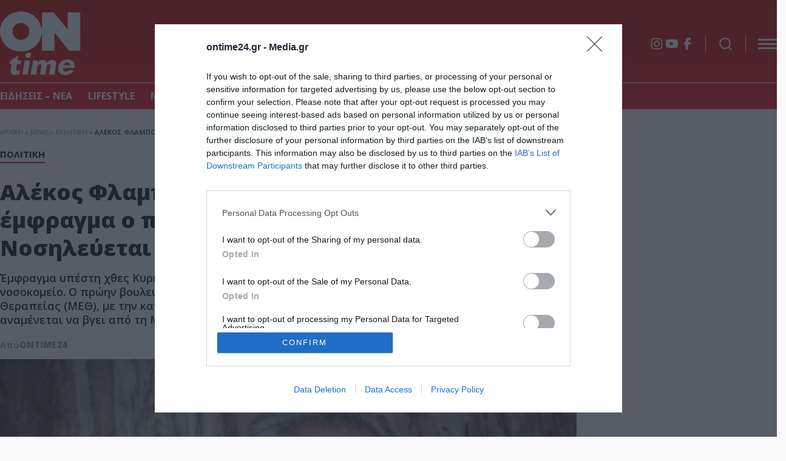

--- FILE ---
content_type: text/html; charset=UTF-8
request_url: https://ontime24.gr/news/politiki/345288/alekos-flampoyraris-sto-nosokomeio-me-emfragma-o-proin-ypoyrgos-toy-syriza-nosileyetai-sti-meth/
body_size: 14141
content:
<!DOCTYPE html>
<html lang="el">
<head>
  <meta charset="UTF-8">
  <title>Αλέκος Φλαμπουράρης: Στο νοσοκομείο με έμφραγμα ο πρώην υπουργός του ΣΥΡΙΖΑ - Νοσηλεύεται στη ΜΕΘ</title>
  <meta name=viewport content="width=device-width, user-scalable=no, maximum-scale=1, initial-scale=1">
  <meta name='robots' content='index, follow, max-image-preview:large, max-snippet:-1, max-video-preview:-1' />

	<!-- This site is optimized with the Yoast SEO plugin v21.8.1 - https://yoast.com/wordpress/plugins/seo/ -->
	<meta name="description" content="Έμφραγμα υπέστη χθες Κυριακή (30/06) ο Αλέκος Φλαμπουράρης, ο οποίος μεταφέρθηκε στο νοσοκομείο. Ο πρώην βουλευτής και υπουργός του ΣΥΡΙΖΑ νοσηλεύεται σε" />
	<link rel="canonical" href="https://ontime24.gr/news/politiki/345288/alekos-flampoyraris-sto-nosokomeio-me-emfragma-o-proin-ypoyrgos-toy-syriza-nosileyetai-sti-meth/" />
	<meta property="og:locale" content="el_GR" />
	<meta property="og:type" content="article" />
	<meta property="og:title" content="Αλέκος Φλαμπουράρης: Στο νοσοκομείο με έμφραγμα ο πρώην υπουργός του ΣΥΡΙΖΑ - Νοσηλεύεται στη ΜΕΘ" />
	<meta property="og:description" content="Έμφραγμα υπέστη χθες Κυριακή (30/06) ο Αλέκος Φλαμπουράρης, ο οποίος μεταφέρθηκε στο νοσοκομείο. Ο πρώην βουλευτής και υπουργός του ΣΥΡΙΖΑ νοσηλεύεται σε" />
	<meta property="og:url" content="https://ontime24.gr/news/politiki/345288/alekos-flampoyraris-sto-nosokomeio-me-emfragma-o-proin-ypoyrgos-toy-syriza-nosileyetai-sti-meth/" />
	<meta property="og:site_name" content="Ontime News" />
	<meta property="article:publisher" content="https://www.facebook.com/ONtime-120135859782249" />
	<meta property="article:published_time" content="2024-07-01T11:33:06+00:00" />
	<meta property="og:image" content="https://ontime24.gr/wp-content/uploads/2024/07/FLAMPOYRARUS.jpg?v=1719833554" />
	<meta property="og:image:width" content="700" />
	<meta property="og:image:height" content="400" />
	<meta property="og:image:type" content="image/jpeg" />
	<meta name="author" content="Ontime24" />
	<meta name="twitter:card" content="summary_large_image" />
	<meta name="twitter:label1" content="Συντάχθηκε από" />
	<meta name="twitter:data1" content="Ontime24" />
	<script type="application/ld+json" class="yoast-schema-graph">{"@context":"https://schema.org","@graph":[{"@type":"NewsArticle","@id":"https://ontime24.gr/news/politiki/345288/alekos-flampoyraris-sto-nosokomeio-me-emfragma-o-proin-ypoyrgos-toy-syriza-nosileyetai-sti-meth/#article","isPartOf":{"@id":"https://ontime24.gr/news/politiki/345288/alekos-flampoyraris-sto-nosokomeio-me-emfragma-o-proin-ypoyrgos-toy-syriza-nosileyetai-sti-meth/"},"author":{"name":"Ontime24","@id":"https://ontime24.gr/#/schema/person/07e7d6e013ff0ac9c35c847d7c859601"},"headline":"Αλέκος Φλαμπουράρης: Στο νοσοκομείο με έμφραγμα ο πρώην υπουργός του ΣΥΡΙΖΑ &#8211; Νοσηλεύεται στη ΜΕΘ","datePublished":"2024-07-01T11:33:06+00:00","dateModified":"2024-07-01T11:33:06+00:00","mainEntityOfPage":{"@id":"https://ontime24.gr/news/politiki/345288/alekos-flampoyraris-sto-nosokomeio-me-emfragma-o-proin-ypoyrgos-toy-syriza-nosileyetai-sti-meth/"},"wordCount":2,"publisher":{"@id":"https://ontime24.gr/#organization"},"image":{"@id":"https://ontime24.gr/news/politiki/345288/alekos-flampoyraris-sto-nosokomeio-me-emfragma-o-proin-ypoyrgos-toy-syriza-nosileyetai-sti-meth/#primaryimage"},"thumbnailUrl":"https://ontime24.gr/wp-content/uploads/2024/07/FLAMPOYRARUS.jpg?v=1719833554","articleSection":["Πολιτική"],"inLanguage":"el"},{"@type":"WebPage","@id":"https://ontime24.gr/news/politiki/345288/alekos-flampoyraris-sto-nosokomeio-me-emfragma-o-proin-ypoyrgos-toy-syriza-nosileyetai-sti-meth/","url":"https://ontime24.gr/news/politiki/345288/alekos-flampoyraris-sto-nosokomeio-me-emfragma-o-proin-ypoyrgos-toy-syriza-nosileyetai-sti-meth/","name":"Αλέκος Φλαμπουράρης: Στο νοσοκομείο με έμφραγμα ο πρώην υπουργός του ΣΥΡΙΖΑ - Νοσηλεύεται στη ΜΕΘ","isPartOf":{"@id":"https://ontime24.gr/#website"},"primaryImageOfPage":{"@id":"https://ontime24.gr/news/politiki/345288/alekos-flampoyraris-sto-nosokomeio-me-emfragma-o-proin-ypoyrgos-toy-syriza-nosileyetai-sti-meth/#primaryimage"},"image":{"@id":"https://ontime24.gr/news/politiki/345288/alekos-flampoyraris-sto-nosokomeio-me-emfragma-o-proin-ypoyrgos-toy-syriza-nosileyetai-sti-meth/#primaryimage"},"thumbnailUrl":"https://ontime24.gr/wp-content/uploads/2024/07/FLAMPOYRARUS.jpg?v=1719833554","datePublished":"2024-07-01T11:33:06+00:00","dateModified":"2024-07-01T11:33:06+00:00","description":"Έμφραγμα υπέστη χθες Κυριακή (30/06) ο Αλέκος Φλαμπουράρης, ο οποίος μεταφέρθηκε στο νοσοκομείο. Ο πρώην βουλευτής και υπουργός του ΣΥΡΙΖΑ νοσηλεύεται σε","breadcrumb":{"@id":"https://ontime24.gr/news/politiki/345288/alekos-flampoyraris-sto-nosokomeio-me-emfragma-o-proin-ypoyrgos-toy-syriza-nosileyetai-sti-meth/#breadcrumb"},"inLanguage":"el","potentialAction":[{"@type":"ReadAction","target":["https://ontime24.gr/news/politiki/345288/alekos-flampoyraris-sto-nosokomeio-me-emfragma-o-proin-ypoyrgos-toy-syriza-nosileyetai-sti-meth/"]}]},{"@type":"ImageObject","inLanguage":"el","@id":"https://ontime24.gr/news/politiki/345288/alekos-flampoyraris-sto-nosokomeio-me-emfragma-o-proin-ypoyrgos-toy-syriza-nosileyetai-sti-meth/#primaryimage","url":"https://ontime24.gr/wp-content/uploads/2024/07/FLAMPOYRARUS.jpg?v=1719833554","contentUrl":"https://ontime24.gr/wp-content/uploads/2024/07/FLAMPOYRARUS.jpg?v=1719833554","width":700,"height":400},{"@type":"BreadcrumbList","@id":"https://ontime24.gr/news/politiki/345288/alekos-flampoyraris-sto-nosokomeio-me-emfragma-o-proin-ypoyrgos-toy-syriza-nosileyetai-sti-meth/#breadcrumb","itemListElement":[{"@type":"ListItem","position":1,"name":"Αρχική","item":"https://ontime24.gr/"},{"@type":"ListItem","position":2,"name":"News","item":"https://ontime24.gr/category/news/"},{"@type":"ListItem","position":3,"name":"Πολιτική","item":"https://ontime24.gr/category/news/politiki/"},{"@type":"ListItem","position":4,"name":"Αλέκος Φλαμπουράρης: Στο νοσοκομείο με έμφραγμα ο πρώην υπουργός του ΣΥΡΙΖΑ &#8211; Νοσηλεύεται στη ΜΕΘ"}]},{"@type":"WebSite","@id":"https://ontime24.gr/#website","url":"https://ontime24.gr/","name":"Ontime News","description":"Lifestyle, Gossip, Celebrity News","publisher":{"@id":"https://ontime24.gr/#organization"},"potentialAction":[{"@type":"SearchAction","target":{"@type":"EntryPoint","urlTemplate":"https://ontime24.gr/?s={search_term_string}"},"query-input":"required name=search_term_string"}],"inLanguage":"el"},{"@type":"Organization","@id":"https://ontime24.gr/#organization","name":"Ontime News","url":"https://ontime24.gr/","logo":{"@type":"ImageObject","inLanguage":"el","@id":"https://ontime24.gr/#/schema/logo/image/","url":"https://ontime24.gr/wp-content/uploads/2022/04/ONtime24-LOGO-NEWΧ320.png?v=1649980983","contentUrl":"https://ontime24.gr/wp-content/uploads/2022/04/ONtime24-LOGO-NEWΧ320.png?v=1649980983","width":320,"height":104,"caption":"Ontime News"},"image":{"@id":"https://ontime24.gr/#/schema/logo/image/"},"sameAs":["https://www.facebook.com/ONtime-120135859782249"]},{"@type":"Person","@id":"https://ontime24.gr/#/schema/person/07e7d6e013ff0ac9c35c847d7c859601","name":"Ontime24","image":{"@type":"ImageObject","inLanguage":"el","@id":"https://ontime24.gr/#/schema/person/image/","url":"https://secure.gravatar.com/avatar/9556cf209f70141998c335b1b9ccdf38?s=96&d=mm&r=g","contentUrl":"https://secure.gravatar.com/avatar/9556cf209f70141998c335b1b9ccdf38?s=96&d=mm&r=g","caption":"Ontime24"}}]}</script>
	<!-- / Yoast SEO plugin. -->


<link rel='stylesheet' id='sdpvs_css-css' href='https://ontime24.gr/wp-content/plugins/post-volume-stats/sdpvs_css.css?ver=1.0.5' type='text/css' media='screen' />
<link rel='stylesheet' id='whsk-style-css' href='https://ontime24.gr/wp-content/themes/whsk_ontime/style.css?ver=6.2.8' type='text/css' media='all' />
<link rel='stylesheet' id='whsk-format-css' href='https://ontime24.gr/wp-content/themes/whsk_ontime/common/css/format.css?ver=1.0.2' type='text/css' media='all' />
<link rel='stylesheet' id='single-css' href='https://ontime24.gr/wp-content/themes/whsk_ontime/common/css/single.css?ver=1.0.2' type='text/css' media='all' />
<link rel='stylesheet' id='videojs-css-css' href='https://vjs.zencdn.net/8.0.4/video-js.css?ver=6.2.8' type='text/css' media='all' />
<link rel='stylesheet' id='slick-css' href='https://ontime24.gr/wp-content/themes/whsk_ontime/common/slick/slick.css?ver=1760616495' type='text/css' media='all' />
<link rel='stylesheet' id='slick-theme-css' href='https://ontime24.gr/wp-content/themes/whsk_ontime/common/slick/slick-theme.css?ver=1760616495' type='text/css' media='all' />
<script type='text/javascript' id='image-watermark-no-right-click-js-before'>
var iwArgsNoRightClick = {"rightclick":"N","draganddrop":"N","devtools":"Y","enableToast":"Y","toastMessage":"This content is protected"};
</script>
<script type='text/javascript' src='https://ontime24.gr/wp-content/plugins/image-watermark/js/no-right-click.js?ver=2.0.5' id='image-watermark-no-right-click-js'></script>
<script type='text/javascript' src='https://ontime24.gr/wp-content/themes/whsk_ontime/common/js/jquery.3.6.3.min.js' id='whsk-jquery-js'></script>
<meta name="onesignal-plugin" content="wordpress-3.8.0">
  <script src="https://cdn.onesignal.com/sdks/web/v16/OneSignalSDK.page.js" defer></script>
  <script>
          window.OneSignalDeferred = window.OneSignalDeferred || [];
          OneSignalDeferred.push(async function(OneSignal) {
            await OneSignal.init({
              appId: "32f04bf5-847e-4366-b83d-1e4213368cc5",
              serviceWorkerOverrideForTypical: true,
              path: "https://ontime24.gr/wp-content/plugins/onesignal-free-web-push-notifications/sdk_files/",
              serviceWorkerParam: { scope: "/wp-content/plugins/onesignal-free-web-push-notifications/sdk_files/push/onesignal/" },
              serviceWorkerPath: "OneSignalSDKWorker.js",
            });
          });

          // Unregister the legacy OneSignal service worker to prevent scope conflicts
          if (navigator.serviceWorker) {
            navigator.serviceWorker.getRegistrations().then((registrations) => {
              // Iterate through all registered service workers
              registrations.forEach((registration) => {
                // Check the script URL to identify the specific service worker
                if (registration.active && registration.active.scriptURL.includes('OneSignalSDKWorker.js.php')) {
                  // Unregister the service worker
                  registration.unregister().then((success) => {
                    if (success) {
                      console.log('OneSignalSW: Successfully unregistered:', registration.active.scriptURL);
                    } else {
                      console.log('OneSignalSW: Failed to unregister:', registration.active.scriptURL);
                    }
                  });
                }
              });
            }).catch((error) => {
              console.error('Error fetching service worker registrations:', error);
            });
        }
        </script>
<script async src="//pahtdz.tech/c/ontime24.gr.js"></script>
<script async src="https://pagead2.googlesyndication.com/pagead/js/adsbygoogle.js?client=ca-pub-8222169905531288"
     crossorigin="anonymous"></script>  
<link rel="preconnect" href="https://fonts.googleapis.com">
<link rel="preconnect" href="https://fonts.gstatic.com" crossorigin>
<link rel="preload" href="https://fonts.googleapis.com/css2?family=Open+Sans:wght@300..800&display=swap" as="fetch" crossorigin="anonymous">
<link href="https://fonts.googleapis.com/css2?family=Open+Sans:wght@300..800&display=swap" rel="stylesheet">

<link rel="apple-touch-icon" sizes="180x180" href="https://ontime24.gr/wp-content/themes/whsk_ontime/common/favicons/apple-touch-icon.png">
<link rel="icon" type="image/png" sizes="32x32" href="https://ontime24.gr/wp-content/themes/whsk_ontime/common/favicons/favicon-32x32.png">
<link rel="icon" type="image/png" sizes="16x16" href="https://ontime24.gr/wp-content/themes/whsk_ontime/common/favicons/favicon-16x16.png">
<link rel="manifest" href="https://ontime24.gr/wp-content/themes/whsk_ontime/common/favicons/manifest.json">
  
</head>
<body class="post-template-default single single-post postid-345288 single-format-standard">
<div class="body-overlay"></div>

<div class="wrap-search">
  <div class="maxgridrow">
    <div class="top-search">
      <div class="form-wrap">
        <form method="get" id="searchform" action="/">
          <button type="submit" class="submit" name="submit" id="searchsubmit"><svg width="26px" height="26px" viewBox="0 0 24 24" fill="none" xmlns="http://www.w3.org/2000/svg">
              <path d="M15.7955 15.8111L21 21M18 10.5C18 14.6421 14.6421 18 10.5 18C6.35786 18 3 14.6421 3 10.5C3 6.35786 6.35786 3 10.5 3C14.6421 3 18 6.35786 18 10.5Z" stroke="var(--red)" stroke-width="2" stroke-linecap="round" stroke-linejoin="round" />
            </svg></button>
          <input type="text" class="field" name="s" id="s" placeholder="αναζήτηση">
        </form>
      </div>
      <div id="close-search" class="search-r">
        <svg xmlns="http://www.w3.org/2000/svg" width="20px" height="20px" viewBox="0 0 12.728 12.729">
          <g id="Group_816" data-name="Group 816" transform="translate(-9.636 -8.635)">
            <line id="line" x1="16" transform="translate(10.343 20.656) rotate(-45)" fill="none" stroke="var(--red)" stroke-width="1"></line>
            <line id="line-2" data-name="line" x1="16" transform="translate(10.343 9.344) rotate(45)" fill="none" stroke="var(--red)" stroke-width="1"></line>
          </g>
        </svg>
      </div>
    </div>
  </div>
</div>
<header class="is-site-header">
  <div class="sticky-header">
    <div class="maxgridrow">
      <div class="columns is-align-items-center is-multiline is-mobile">
        <div class="column is-hidden-desktop is-hidden-tablet">
          <div class="is-flex">
            <div class="burger-lines mobile-burger-lines">
              <span></span>
              <span></span>
              <span></span>          
            </div>

            <div class="search-icon mobile-search-icon">
              <div id="search" style="cursor:pointer">
                <svg width="64px" height="64px" viewBox="0 0 24 24" fill="none" xmlns="http://www.w3.org/2000/svg" stroke="#ffffff"><g id="SVGRepo_bgCarrier" stroke-width="0"></g><g id="SVGRepo_tracerCarrier" stroke-linecap="round" stroke-linejoin="round"></g><g id="SVGRepo_iconCarrier"> <path d="M16.6725 16.6412L21 21M19 11C19 15.4183 15.4183 19 11 19C6.58172 19 3 15.4183 3 11C3 6.58172 6.58172 3 11 3C15.4183 3 19 6.58172 19 11Z" stroke="#ffffff" stroke-width="2" stroke-linecap="round" stroke-linejoin="round"></path> </g></svg>
              </div>
            </div>
          </div>
        </div>
        <div class="column is-narrow">
          <div class="logos-wrap">
            <div class="main__logo">
              <a href="/" title="ontime24.gr">
              <img alt="ontime24" width="160" height="138" src="/wp-content/themes/whsk_ontime/common/imgs/ontime.png" />
              </a>
            </div>
                      </div>
        </div>
        <div class="column">
          
                    
          <div class="header-right header-right_mid">
                        <ul class="social-items">
                            <li>
                <a rel="nofollow" href="https://www.instagram.com/ontime24.gr/#" target="_blank" class="social-icon instagram" aria-label="Instagram"></a>
              </li>
              <li>
                <a rel="nofollow" href="https://www.youtube.com/@OnTime24gr" target="_blank" class="social-icon youtube" aria-label="YouTube"></a>
              </li>
              <li>
                <a rel="nofollow" href="https://www.facebook.com/ONtime24a/" target="_blank" class="social-icon facebook" aria-label="Facebook"></a>
              </li>
            </ul>
            
            <div id="open-search" class="search-icon is-hidden-mobile">
              <div id="search" style="cursor:pointer">
                <svg width="64px" height="64px" viewBox="0 0 24 24" fill="none" xmlns="http://www.w3.org/2000/svg" stroke="#ffffff"><g id="SVGRepo_bgCarrier" stroke-width="0"></g><g id="SVGRepo_tracerCarrier" stroke-linecap="round" stroke-linejoin="round"></g><g id="SVGRepo_iconCarrier"> <path d="M16.6725 16.6412L21 21M19 11C19 15.4183 15.4183 19 11 19C6.58172 19 3 15.4183 3 11C3 6.58172 6.58172 3 11 3C15.4183 3 19 6.58172 19 11Z" stroke="#ffffff" stroke-width="2" stroke-linecap="round" stroke-linejoin="round"></path> </g></svg>
              </div>
            </div>

            <div class="burger-lines is-hidden-mobile">
              <span></span>
              <span></span>
              <span></span>          
            </div>
            
          </div>
          <div class="header-right header-right_bot is-hidden-mobile">
                      </div>
        </div>
        <div class="column is-full is-hidden-mobile column-menu-row">
          <div class="header-menu is-relative break">
            <div class="maxgridrow">
              <div class="menu-main-container"><ul id="menu-main" class="main-menu"><li id="menu-item-348684" class="menu-item menu-item-type-post_type menu-item-object-page menu-item-348684"><a href="https://ontime24.gr/eidiseis-nea/">ΕΙΔΗΣΕΙΣ &#8211; ΝΕΑ</a></li>
<li id="menu-item-14" class="menu-item menu-item-type-taxonomy menu-item-object-category menu-item-14"><a href="https://ontime24.gr/category/gossip/">LIFESTYLE</a></li>
<li id="menu-item-7" class="menu-item menu-item-type-taxonomy menu-item-object-category menu-item-7"><a href="https://ontime24.gr/category/media/">MEDIA</a></li>
<li id="menu-item-158920" class="menu-item menu-item-type-taxonomy menu-item-object-category menu-item-158920"><a href="https://ontime24.gr/category/omorfia/">ΟΜΟΡΦΙΑ</a></li>
<li id="menu-item-308834" class="menu-item menu-item-type-taxonomy menu-item-object-category menu-item-308834"><a href="https://ontime24.gr/category/in-and-out/">In &amp; Out</a></li>
<li id="menu-item-13" class="menu-item menu-item-type-taxonomy menu-item-object-category menu-item-13"><a href="https://ontime24.gr/category/zodia/">ΖΩΔΙΑ</a></li>
<li id="menu-item-158916" class="menu-item menu-item-type-taxonomy menu-item-object-category menu-item-158916"><a href="https://ontime24.gr/category/travel/">ΤΑΞΙΔΙ</a></li>
</ul></div>            </div>
          </div>
        </div>
      </div>
    </div>
  </div>
</header>

<div class="maxgridrow mt-6">
  <p id="breadcrumbs"><span><span><a href="https://ontime24.gr/">Αρχική</a></span> » <span><a href="https://ontime24.gr/category/news/">News</a></span> » <span><a href="https://ontime24.gr/category/news/politiki/">Πολιτική</a></span> » <span class="breadcrumb_last" aria-current="page"><strong>Αλέκος Φλαμπουράρης: Στο νοσοκομείο με έμφραγμα ο πρώην υπουργός του ΣΥΡΙΖΑ &#8211; Νοσηλεύεται στη ΜΕΘ</strong></span></span></p></div>

<main class="maxgridrow is-relative single-article">
  <div class="columns is-relative is-mobile is-variable is-6-desktop is-multiline">
    <div class="column is-full is-relative">
      <article itemscope itemtype="https://schema.org/NewsArticle" role="article" id="post-345288" class="post-article article">
        <meta itemprop="articleSection" content="Πολιτική">
        <meta itemprop="thumbnailUrl" content="https://ontime24.gr/wp-content/uploads/2024/07/FLAMPOYRARUS.jpg?v=1719833554">
        <time itemprop="datePublished" datetime="2024-07-01T14:33:06+03:00"></time>
        
        <div class="columns is-relative is-mobile is-variable is-6-desktop is-multiline">
          <div class="column is-full">
            <div class="article-header-wrap">
              <div class="maxgridrow">
                <header class="article-header">
                  <div class="wrap__kicker">
                    <span class="kicker"><a class="post-category" href="https://ontime24.gr/category/news/politiki/">Πολιτική</a></span>
                  </div>
                  <h1 itemprop="headline" class="article-headline is-size-0 is-size-1-mobile is-black">Αλέκος Φλαμπουράρης: Στο νοσοκομείο με έμφραγμα ο πρώην υπουργός του ΣΥΡΙΖΑ &#8211; Νοσηλεύεται στη ΜΕΘ</h1>
                  <h2 itemprop="description" class="article-summary is-semibold">
                    Έμφραγμα υπέστη χθες Κυριακή (30/06) ο Αλέκος Φλαμπουράρης, ο οποίος μεταφέρθηκε στο νοσοκομείο. Ο πρώην βουλευτής και υπουργός του ΣΥΡΙΖΑ νοσηλεύεται σε Μονάδα Εντατικής Θεραπείας (ΜΕΘ), με την κατάσταση της υγείας του να κρίνεται ικανοποιητική. Σύντομα αναμένεται να βγει από τη ΜΕΘ και να μεταφερθεί σε Μονάδα Αυξημένης Φροντίδας (ΜΑΦ).                  </h2>

                  <div class="post-author-row">
                    <div class="author-info">
                      <p class="o-head is-size-4 is-400">Από </p>
                      <span itemprop="author"><p class="o-head is-size-4 is-700 uppercase"><a class="post-author" href="https://ontime24.gr/author/newsroom/">Ontime24</a></p></span>
                    </div>
                    <div class="post-date-time">
                      01/07/2024 14:33 
                    </div>
                  </div>
                </header>
              </div>
            </div>
          </div>
          <div class="column is-relative">
                        <figure itemprop="image" itemscope itemtype="https://schema.org/ImageObject">
              <div class="wrap-s-thumb-holder is-relative">
                <div class="single-thumb-holder">
                  <img width="700" height="400" src="https://ontime24.gr/wp-content/uploads/2024/07/FLAMPOYRARUS.jpg?v=1719833554" class="attachment-large size-large wp-post-image" alt="" decoding="async" loading="lazy" itemprop="url" />                </div>
              </div>

                                        </figure>
            
            <div class="social-share">
              <div class="social-inner">
                <a class="facebook-item" title="μοίρασε το στο facebook" onclick="window.open(this.href, 'mywin','left=50,top=50,width=550,height=550,toolbar=1,resizable=0'); return false;" href="https://www.facebook.com/sharer/sharer.php?u=https://ontime24.gr/news/politiki/345288/alekos-flampoyraris-sto-nosokomeio-me-emfragma-o-proin-ypoyrgos-toy-syriza-nosileyetai-sti-meth/&t=Αλέκος Φλαμπουράρης: Στο νοσοκομείο με έμφραγμα ο πρώην υπουργός του ΣΥΡΙΖΑ &#8211; Νοσηλεύεται στη ΜΕΘ" target="_blank">
                  <div class="share fb-btn">
                    <svg width="10.149" height="18.674" xmlns="http://www.w3.org/2000/svg"><path d="M2.34 18.674h3.904V10.8h3.518l.387-3.911H6.244V4.914a.98.98 0 0 1 .976-.983h2.929V0H7.22C4.524 0 2.34 2.2 2.34 4.914V6.89H.386L0 10.8h2.34v7.873Z" fill="#fff" fill-rule="nonzero"/></svg>
                  </div>
                </a>
                <a class="twiter-item" title="μοίρασε το στο twitter" onclick="window.open(this.href, 'mywin','left=20,top=20,width=550,height=550,toolbar=1,resizable=0'); return false;" href="https://twitter.com/intent/tweet?text=Αλέκος Φλαμπουράρης: Στο νοσοκομείο με έμφραγμα ο πρώην υπουργός του ΣΥΡΙΖΑ &#8211; Νοσηλεύεται στη ΜΕΘ+https://ontime24.gr/news/politiki/345288/alekos-flampoyraris-sto-nosokomeio-me-emfragma-o-proin-ypoyrgos-toy-syriza-nosileyetai-sti-meth/" target="_blank">
                  <div class="share x-btn">
                    <svg fill="#FFFFFF" width="24" height="24" xmlns="http://www.w3.org/2000/svg" viewBox="0 0 24 24" version="1.1"> <path d="M18.244 2.25h3.308l-7.227 8.26 8.502 11.24H16.17l-5.214-6.817L4.99 21.75H1.68l7.73-8.835L1.254 2.25H8.08l4.713 6.231zm-1.161 17.52h1.833L7.084 4.126H5.117z"></path></svg>
                  </div>
                </a>
                <a title="μοίρασε το με e-mail" rel="nofollow" class='email-color' target="_blank" href="mailto:?subject=Αλέκος Φλαμπουράρης: Στο νοσοκομείο με έμφραγμα ο πρώην υπουργός του ΣΥΡΙΖΑ &#8211; Νοσηλεύεται στη ΜΕΘ&body=https://ontime24.gr/news/politiki/345288/alekos-flampoyraris-sto-nosokomeio-me-emfragma-o-proin-ypoyrgos-toy-syriza-nosileyetai-sti-meth/" title="Email">
                  <div class="share mail-btn">
                    <svg xmlns="http://www.w3.org/2000/svg" fill="#fff" preserveAspectRatio="xMidYMid meet" height="20px" width="20px" viewBox="0 0 40 40"><g><path d="m33.4 13.4v-3.4l-13.4 8.4-13.4-8.4v3.4l13.4 8.2z m0-6.8q1.3 0 2.3 1.1t0.9 2.3v20q0 1.3-0.9 2.3t-2.3 1.1h-26.8q-1.3 0-2.3-1.1t-0.9-2.3v-20q0-1.3 0.9-2.3t2.3-1.1h26.8z"/></g></svg>
                  </div>
                </a>
              </div>
            </div>

            <div class="entry-content content-wrap">
              <div class='code-block code-block-14'>
<script src="https://jsc.mgid.com/site/984184.js" async></script>
<div data-type="_mgwidget" data-widget-id="1672617"></div>
<script>(function(w,q){w[q]=w[q]||[];w[q].push(["_mgc.load"])})(window,"_mgq");</script></div>
<p><p><span style="font-weight: 400;">Έμφραγμα υπέστη χθες Κυριακή (30/06) ο </span><a href="https://ontime24.gr/?s=%CE%91%CE%BB%CE%AD%CE%BA%CE%BF%CF%82+%CE%A6%CE%BB%CE%B1%CE%BC%CF%80%CE%BF%CF%85%CF%81%CE%AC%CF%81%CE%B7%CF%82"><b>Αλέκος Φλαμπουράρης</b></a><span style="font-weight: 400;">, ο οποίος μεταφέρθηκε στο νοσοκομείο.</span></p><div class='code-block code-block-8' style='margin: 8px auto; text-align: center; display: block; clear: both;'>
<script async src="https://pagead2.googlesyndication.com/pagead/js/adsbygoogle.js?client=ca-pub-8222169905531288"
     crossorigin="anonymous"></script>
<!-- ontimeauto -->
<ins class="adsbygoogle"
     style="display:block"
     data-ad-client="ca-pub-8222169905531288"
     data-ad-slot="7401149659"
     data-ad-format="auto"
     data-full-width-responsive="true"></ins>
<script>
     (adsbygoogle = window.adsbygoogle || []).push({});
</script></div>

<p><span style="font-weight: 400;">Ο πρώην βουλευτής και υπουργός του </span><a href="https://ontime24.gr/?s=%CE%A3%CE%A5%CE%A1%CE%99%CE%96%CE%91"><b>ΣΥΡΙΖΑ</b></a><span style="font-weight: 400;"> νοσηλεύεται σε Μονάδα Εντατικής Θεραπείας (ΜΕΘ), με την κατάσταση της υγείας του να κρίνεται ικανοποιητική.</span></p>
<p><span style="font-weight: 400;">Σύντομα αναμένεται να βγει από τη ΜΕΘ και να μεταφερθεί σε Μονάδα Αυξημένης Φροντίδας (ΜΑΦ).</span></p><div class='code-block code-block-9' style='margin: 8px auto; text-align: center; display: block; clear: both;'>
<script async src="https://pagead2.googlesyndication.com/pagead/js/adsbygoogle.js?client=ca-pub-8222169905531288"
     crossorigin="anonymous"></script>
<!-- ontimeauto -->
<ins class="adsbygoogle"
     style="display:block"
     data-ad-client="ca-pub-8222169905531288"
     data-ad-slot="7401149659"
     data-ad-format="auto"
     data-full-width-responsive="true"></ins>
<script>
     (adsbygoogle = window.adsbygoogle || []).push({});
</script></div>

<p> </p></p><!-- CONTENT END 2 -->
            </div>

            <div class="article-footer content-width">
              <span class="googlnews">
                <div class="icon">
                  <img alt="googlenews" width="40" height="33" loading="lazy" src="https://ontime24.gr/wp-content/themes/whsk_ontime/common/imgs/Google_News_icon.svg" />
                </div>
                <div>
                  Ακολουθήστε το ontime24.gr στο <a target="_blank" href="https://news.google.com/publications/CAAqJQgKIh9DQklTRVFnTWFnMEtDMjl1ZEdsdFpUSTBMbWR5S0FBUAE?hl=el&gl=GR&ceid=GR:el">Google News</a> για άμεση και έγκυρη οικονομική ενημέρωση!  
                </div>
              </span>
                          </div>
          </div>
          <div class="column is-narrow-desktop is-full-touch">
            <aside class="sidebar__width">
              <div id="block-2" class="sidebar-widget mb-6 widget widget_block"><div class='code-block code-block-11' style='margin: 8px auto; text-align: center; display: block; clear: both;'>
<script async src="https://pagead2.googlesyndication.com/pagead/js/adsbygoogle.js?client=ca-pub-8222169905531288"
     crossorigin="anonymous"></script>
<!-- ontimeauto -->
<ins class="adsbygoogle"
     style="display:block"
     data-ad-client="ca-pub-8222169905531288"
     data-ad-slot="7401149659"
     data-ad-format="auto"
     data-full-width-responsive="true"></ins>
<script>
     (adsbygoogle = window.adsbygoogle || []).push({});
</script></div>
</div><div id="custom_html-2" class="widget_text sidebar-widget mb-6 widget widget_custom_html"><div class="textwidget custom-html-widget"> 
        <div class="latestnews__side">
          <span class="htitle is-block">Όλα τα Νέα</span>
                    <div class="latest__art_row">
            <div class="latest__art_text">
              <time>17:54</time>
              <a href="https://ontime24.gr/gossip/452374/eyi-droytsa-katethese-minysi-kata-agnoston-gia-tin-klopi-ton-22-000-eyro/">
                <span>Εύη Δρούτσα: Κατέθεσε μήνυση κατά αγνώστων για την κλοπή των 22.000 ευρώ</span>
              </a>
            </div>
            <div class="latest__art_image">
              <figure class="latest-post-image">
                <img width="150" height="150" src="https://ontime24.gr/wp-content/uploads/2025/01/EVI-DROUTSA-150x150.jpg?v=1737618594" class="imagefit wp-post-image" alt="Εύη Δρούτσα: Κατέθεσε μήνυση κατά αγνώστων για την κλοπή των 22.000 ευρώ" decoding="async" loading="lazy" />              </figure>
            </div>
          </div>
                    <div class="latest__art_row">
            <div class="latest__art_text">
              <time>17:35</time>
              <a href="https://ontime24.gr/gossip/452371/mik-tzagker-agnoeitai-o-syntrofos-tis-eggonis-toy/">
                <span>Μικ Τζάγκερ: Αγνοείται ο σύντροφος της εγγονής του</span>
              </a>
            </div>
            <div class="latest__art_image">
              <figure class="latest-post-image">
                <img width="150" height="150" src="https://ontime24.gr/wp-content/uploads/2026/01/mick-jagger-150x150.webp" class="imagefit wp-post-image" alt="Μικ Τζάγκερ: Αγνοείται ο σύντροφος της εγγονής του" decoding="async" loading="lazy" />              </figure>
            </div>
          </div>
                    <div class="latest__art_row">
            <div class="latest__art_text">
              <time>17:16</time>
              <a href="https://ontime24.gr/news/452387/ekrixi-sti-violanta-thrinos-gia-ti-vasiliki-tin-elena-tin-anastasia-kai-ti-stayroyla/">
                <span>Έκρηξη στη Βιολάντα: Θρήνος για τη Βασιλική, την Έλενα, την Αναστασία και τη Σταυρούλα</span>
              </a>
            </div>
            <div class="latest__art_image">
              <figure class="latest-post-image">
                <img width="150" height="150" src="https://ontime24.gr/wp-content/uploads/2026/01/thymata-150x150.jpg?v=1769440618" class="imagefit wp-post-image" alt="Έκρηξη στη Βιολάντα: Θρήνος για τη Βασιλική, την Έλενα, την Αναστασία και τη Σταυρούλα" decoding="async" loading="lazy" />              </figure>
            </div>
          </div>
                    <div class="latest__art_row">
            <div class="latest__art_text">
              <time>16:53</time>
              <a href="https://ontime24.gr/media/452362/survivor-lipothymia-dakrya-kai-o-traymatias-me-to-foreio/">
                <span>Survivor: Λιποθυμία, δάκρυα και ο τραυματίας με το φορείο</span>
              </a>
            </div>
            <div class="latest__art_image">
              <figure class="latest-post-image">
                <img width="150" height="150" src="https://ontime24.gr/wp-content/uploads/2026/01/survivor-2-150x150.webp" class="imagefit wp-post-image" alt="Survivor: Λιποθυμία, δάκρυα και ο τραυματίας με το φορείο" decoding="async" loading="lazy" />              </figure>
            </div>
          </div>
                    <div class="latest__art_row">
            <div class="latest__art_text">
              <time>16:34</time>
              <a href="https://ontime24.gr/gossip/452359/kental-tzener-5-fotografies-richter-sto-instagram/">
                <span>Κένταλ Τζένερ: 5 (φωτογραφίες) Ρίχτερ στο Instagram</span>
              </a>
            </div>
            <div class="latest__art_image">
              <figure class="latest-post-image">
                <img width="150" height="150" src="https://ontime24.gr/wp-content/uploads/2026/01/kedal-sunday-150x150.jpg?v=1769437081" class="imagefit wp-post-image" alt="Κένταλ Τζένερ: 5 (φωτογραφίες) Ρίχτερ στο Instagram" decoding="async" loading="lazy" />              </figure>
            </div>
          </div>
                    <div class="latest__art_row">
            <div class="latest__art_text">
              <time>16:15</time>
              <a href="https://ontime24.gr/gossip/452357/iro-moykioy-oi-giatroi-me-eichan-gia-ton-allo-kosmo/">
                <span>Ηρώ Μουκίου: Οι γιατροί με είχαν για τον άλλο κόσμο</span>
              </a>
            </div>
            <div class="latest__art_image">
              <figure class="latest-post-image">
                <img width="150" height="150" src="https://ontime24.gr/wp-content/uploads/2025/03/iro-moykioy-150x150.jpg?v=1741361448" class="imagefit wp-post-image" alt="Ηρώ Μουκίου: Οι γιατροί με είχαν για τον άλλο κόσμο" decoding="async" loading="lazy" />              </figure>
            </div>
          </div>
                    <div class="latest__art_row">
            <div class="latest__art_text">
              <time>14:23</time>
              <a href="https://ontime24.gr/gossip/452353/kainoyrgioy-gia-maleskoy-epatha-sok-toso-oraia-kopela-giati-ayto-to-malli/">
                <span>Καινούργιου για Μαλέσκου: «Έπαθα σοκ… Τόσο ωραία κοπέλα, γιατί αυτό το μαλλί;»</span>
              </a>
            </div>
            <div class="latest__art_image">
              <figure class="latest-post-image">
                <img width="150" height="150" src="https://ontime24.gr/wp-content/uploads/2026/01/kainourgiou-maleskou-150x150.jpg?v=1769430180" class="imagefit wp-post-image" alt="Καινούργιου για Μαλέσκου: «Έπαθα σοκ… Τόσο ωραία κοπέλα, γιατί αυτό το μαλλί;»" decoding="async" loading="lazy" />              </figure>
            </div>
          </div>
                    <div class="latest__art_row">
            <div class="latest__art_text">
              <time>14:17</time>
              <a href="https://ontime24.gr/media/452350/liagkas-gia-to-parapono-toy-oyggarezoy-echei-dikio-alla-den-einai-oraio-na-to-leei-dimosia/">
                <span>Λιάγκας για το παράπονο του Ουγγαρέζου: «Έχει δίκιο, αλλά δεν είναι ωραίο να το λέει δημόσια»</span>
              </a>
            </div>
            <div class="latest__art_image">
              <figure class="latest-post-image">
                <img width="150" height="150" src="https://ontime24.gr/wp-content/uploads/2026/01/liagas-ougarezos-150x150.jpg?v=1769429694" class="imagefit wp-post-image" alt="Λιάγκας για το παράπονο του Ουγγαρέζου: «Έχει δίκιο, αλλά δεν είναι ωραίο να το λέει δημόσια»" decoding="async" loading="lazy" />              </figure>
            </div>
          </div>
                  </div>
        </div></div><div id="ai_widget-2" class="sidebar-widget mb-6 widget block-widget"><div class='code-block code-block-17' style='margin: 8px auto; text-align: center; display: block; clear: both;'>
<script async src="https://securepubads.g.doubleclick.net/tag/js/gpt.js" crossorigin="anonymous"></script>
<script>
  window.googletag = window.googletag || {cmd: []};
  googletag.cmd.push(function() {
    googletag.defineSlot('/268389116/ontime_article_right2', [[300, 600], [300, 250]], 'div-gpt-ad-1760609669407-0').addService(googletag.pubads());
    googletag.pubads().enableSingleRequest();
    googletag.enableServices();
  });
</script>

<!-- /268389116/ontime_article_right2 -->
<div id='div-gpt-ad-1760609669407-0' style='min-width: 300px; min-height: 250px;'>
  <script>
    googletag.cmd.push(function() { googletag.display('div-gpt-ad-1760609669407-0'); });
  </script>
</div></div>
</div>        
            </aside>
          </div>
        </div>
        
      </article>
    </div>
    <!-- <div class="column is-full is-hidden-touch">
      <div style="width:970px;height:250px;background-color:#FFE7E5;margin-bottom:20px;margin: 0 auto;margin-bottom:30px">
        <span class="is-size-6">ΔΙΑΦΗΜΙΣΗ</span>
      </div>
    </div> -->
    <div class="column is-full">
      <div class="additional-posts">
<section class="show-category-posts mb-6">
  <div class="read-more-posts">
        <div class="columns is-multiline is-variable is-6-desktop is-mobile">
            <div class="column is-half">
              <span class="section__title is-block">
                <a href="https://ontime24.gr/category/news/politiki/" style="color:var(--red)">Πολιτική</a>
              </span>
            </div>
            <div class="column is-half has-text-right is-align-self-center">
              <span class="is-size-5 more__link is-bold">
                <a href="https://ontime24.gr/category/news/politiki/" style="color:var(--red)">ΠΕΡΙΣΣΟΤΕΡΑ</a>
              </span>
            </div>
            <div class="column is-full">
                <div class="layout-onerow">
                    <div class="columns is-multiline is-variable is-mobile is-6-desktop">
                                                    <div class="column is-relative is-3-desktop is-3-tablet is-6-mobile is-full-small br onerow_tile_1">
                            <div class="relative-article-w">
  <article class="is-relative relative-article" id="article-451399">
    <a href="https://ontime24.gr/news/politiki/451399/opinion-oriaki-anodos-tis-nd-ti-katagrafei-gia-karystianoy-tsipra-samara/" data-link-name="article" class="is-block">
      <div class="wrap-inner-relative">
        <div class="wrap-thumb-holder mb-5 is-relative">
          
                    <figure class="thumb-holder ">
            <img width="1620" height="1080" src="https://ontime24.gr/wp-content/uploads/2024/10/dimoskopisi.jpg?v=1729623928" class="imagefit wp-post-image" alt="Opinion: Οριακή άνοδος της ΝΔ &#8211; Τι καταγράφει για Καρυστιανού, Τσίπρα, Σαμαρά" decoding="async" loading="lazy" srcset="https://ontime24.gr/wp-content/uploads/2024/10/dimoskopisi.jpg?v=1729623928 1620w, https://ontime24.gr/wp-content/uploads/2024/10/dimoskopisi-768x512.jpg?v=1729623928 768w, https://ontime24.gr/wp-content/uploads/2024/10/dimoskopisi-1536x1024.jpg?v=1729623928 1536w" sizes="(max-width: 1620px) 100vw, 1620px" />          </figure>
                  </div>
        <div class="tile-content">
          <div class="o-meta">
            <span class="is-800 uppercase is-size-5">Πολιτική</span>
            <div class="post-date-time is-size-5">19/01/2026 22:56</div>          </div>
          <h3 class="o-head m-0 is-size-normal">
            Opinion: Οριακή άνοδος της ΝΔ &#8211; Τι καταγράφει για Καρυστιανού, Τσίπρα, Σαμαρά          </h3>
          
                    
          <span class="line"></span>
        </div>
      </div>
    </a>
  </article>
</div>                            </div>
                                                    <div class="column is-relative is-3-desktop is-3-tablet is-6-mobile is-full-small br onerow_tile_2">
                            <div class="relative-article-w">
  <article class="is-relative relative-article" id="article-451261">
    <a href="https://ontime24.gr/news/451261/stefanos-kasselakis-yparchoyn-polloi-gkei-stin-kyvernisi-kai-sti-voyli-poy-kryvontai/" data-link-name="article" class="is-block">
      <div class="wrap-inner-relative">
        <div class="wrap-thumb-holder mb-5 is-relative">
          
                    <figure class="thumb-holder ">
            <img width="1920" height="1080" src="https://ontime24.gr/wp-content/uploads/2026/01/gay.jpg?v=1768829551" class="imagefit wp-post-image" alt="Στέφανος Κασσελάκης: Υπάρχουν πολλοί γκέι στην κυβέρνηση και στη Βουλή που κρύβονται" decoding="async" loading="lazy" srcset="https://ontime24.gr/wp-content/uploads/2026/01/gay.jpg?v=1768829551 1920w, https://ontime24.gr/wp-content/uploads/2026/01/gay-768x432.jpg?v=1768829551 768w, https://ontime24.gr/wp-content/uploads/2026/01/gay-1536x864.jpg?v=1768829551 1536w" sizes="(max-width: 1920px) 100vw, 1920px" />          </figure>
                  </div>
        <div class="tile-content">
          <div class="o-meta">
            <span class="is-800 uppercase is-size-5">News</span>
            <div class="post-date-time is-size-5">19/01/2026 15:33</div>          </div>
          <h3 class="o-head m-0 is-size-normal">
            Στέφανος Κασσελάκης: Υπάρχουν πολλοί γκέι στην κυβέρνηση και στη Βουλή που κρύβονται          </h3>
          
                    
          <span class="line"></span>
        </div>
      </div>
    </a>
  </article>
</div>                            </div>
                                                    <div class="column is-relative is-3-desktop is-3-tablet is-6-mobile is-full-small br onerow_tile_3">
                            <div class="relative-article-w">
  <article class="is-relative relative-article" id="article-450609">
    <a href="https://ontime24.gr/news/politiki/450609/real-polls-pano-apo-to-pososto-ton-eyroeklogon-i-nd/" data-link-name="article" class="is-block">
      <div class="wrap-inner-relative">
        <div class="wrap-thumb-holder mb-5 is-relative">
          
                    <figure class="thumb-holder ">
            <img width="768" height="480" src="https://ontime24.gr/wp-content/uploads/2024/11/dimoskopisi.jpg?v=1731520139" class="imagefit wp-post-image" alt="Real Polls: Πάνω από το ποσοστό των ευρωεκλογών η ΝΔ" decoding="async" loading="lazy" />          </figure>
                  </div>
        <div class="tile-content">
          <div class="o-meta">
            <span class="is-800 uppercase is-size-5">Πολιτική</span>
            <div class="post-date-time is-size-5">14/01/2026 22:56</div>          </div>
          <h3 class="o-head m-0 is-size-normal">
            Real Polls: Πάνω από το ποσοστό των ευρωεκλογών η ΝΔ          </h3>
          
                    
          <span class="line"></span>
        </div>
      </div>
    </a>
  </article>
</div>                            </div>
                                                    <div class="column is-relative is-3-desktop is-3-tablet is-6-mobile is-full-small br onerow_tile_4">
                            <div class="relative-article-w">
  <article class="is-relative relative-article" id="article-450407">
    <a href="https://ontime24.gr/news/450407/leykos-kapnos-meta-ti-synantisi-mitsotaki-agroton/" data-link-name="article" class="is-block">
      <div class="wrap-inner-relative">
        <div class="wrap-thumb-holder mb-5 is-relative">
          
                    <figure class="thumb-holder ">
            <img width="1620" height="1080" src="https://ontime24.gr/wp-content/uploads/2026/01/4985216.jpg?v=1768326001" class="imagefit wp-post-image" alt="«Λευκός καπνός» μετά τη συνάντηση Μητσοτάκη &#8211; αγροτών" decoding="async" loading="lazy" srcset="https://ontime24.gr/wp-content/uploads/2026/01/4985216.jpg?v=1768326001 1620w, https://ontime24.gr/wp-content/uploads/2026/01/4985216-768x512.jpg?v=1768326001 768w, https://ontime24.gr/wp-content/uploads/2026/01/4985216-1536x1024.jpg?v=1768326001 1536w" sizes="(max-width: 1620px) 100vw, 1620px" />          </figure>
                  </div>
        <div class="tile-content">
          <div class="o-meta">
            <span class="is-800 uppercase is-size-5">News</span>
            <div class="post-date-time is-size-5">13/01/2026 19:38</div>          </div>
          <h3 class="o-head m-0 is-size-normal">
            «Λευκός καπνός» μετά τη συνάντηση Μητσοτάκη &#8211; αγροτών          </h3>
          
                    
          <span class="line"></span>
        </div>
      </div>
    </a>
  </article>
</div>                            </div>
                                            </div>
                </div>
            </div>
        </div>
    </div>
</section>

<section class="show-latest-posts">
  <div class="read-more-posts">
    <div class="columns is-multiline is-variable is-6-desktop is-mobile">
        <div class="column is-half">
          <span class="section__title is-block">
            <a href="/eidiseis-nea/" style="color:var(--red)">Latest</a>
          </span>
        </div>
        <div class="column is-half has-text-right is-align-self-center">
          <span class="is-size-5 more__link is-bold">
            <a href="/eidiseis-nea/" style="color:var(--red)">ΠΕΡΙΣΣΟΤΕΡΑ</a>
          </span>
        </div>
        <div class="column is-full">
            <div class="layout-onerow">
                <div class="columns is-multiline is-variable is-mobile is-6-desktop">
                                    <div class="column is-relative is-3-desktop is-3-tablet is-6-mobile is-full-small br onerow_tile_1">
                    <div class="relative-article-w">
  <article class="is-relative relative-article" id="article-452374">
    <a href="https://ontime24.gr/gossip/452374/eyi-droytsa-katethese-minysi-kata-agnoston-gia-tin-klopi-ton-22-000-eyro/" data-link-name="article" class="is-block">
      <div class="wrap-inner-relative">
        <div class="wrap-thumb-holder mb-5 is-relative">
          
                    <figure class="thumb-holder ">
            <img width="700" height="400" src="https://ontime24.gr/wp-content/uploads/2025/01/EVI-DROUTSA.jpg?v=1737618594" class="imagefit wp-post-image" alt="Εύη Δρούτσα: Κατέθεσε μήνυση κατά αγνώστων για την κλοπή των 22.000 ευρώ" decoding="async" loading="lazy" />          </figure>
                  </div>
        <div class="tile-content">
          <div class="o-meta">
            <span class="is-800 uppercase is-size-5">Lifestyle</span>
            <div class="post-date-time is-size-5">17:54</div>          </div>
          <h3 class="o-head m-0 is-size-normal">
            Εύη Δρούτσα: Κατέθεσε μήνυση κατά αγνώστων για την κλοπή των 22.000 ευρώ          </h3>
          
                    
          <span class="line"></span>
        </div>
      </div>
    </a>
  </article>
</div>                    </div>
                                    <div class="column is-relative is-3-desktop is-3-tablet is-6-mobile is-full-small br onerow_tile_2">
                    <div class="relative-article-w">
  <article class="is-relative relative-article" id="article-452371">
    <a href="https://ontime24.gr/gossip/452371/mik-tzagker-agnoeitai-o-syntrofos-tis-eggonis-toy/" data-link-name="article" class="is-block">
      <div class="wrap-inner-relative">
        <div class="wrap-thumb-holder mb-5 is-relative">
          
                    <figure class="thumb-holder ">
            <img width="1200" height="675" src="https://ontime24.gr/wp-content/uploads/2026/01/mick-jagger.webp" class="imagefit wp-post-image" alt="Μικ Τζάγκερ: Αγνοείται ο σύντροφος της εγγονής του" decoding="async" loading="lazy" srcset="https://ontime24.gr/wp-content/uploads/2026/01/mick-jagger.webp 1200w, https://ontime24.gr/wp-content/uploads/2026/01/mick-jagger-768x432.webp 768w" sizes="(max-width: 1200px) 100vw, 1200px" />          </figure>
                  </div>
        <div class="tile-content">
          <div class="o-meta">
            <span class="is-800 uppercase is-size-5">Lifestyle</span>
            <div class="post-date-time is-size-5">17:35</div>          </div>
          <h3 class="o-head m-0 is-size-normal">
            Μικ Τζάγκερ: Αγνοείται ο σύντροφος της εγγονής του          </h3>
          
                    
          <span class="line"></span>
        </div>
      </div>
    </a>
  </article>
</div>                    </div>
                                    <div class="column is-relative is-3-desktop is-3-tablet is-6-mobile is-full-small br onerow_tile_3">
                    <div class="relative-article-w">
  <article class="is-relative relative-article" id="article-452387">
    <a href="https://ontime24.gr/news/452387/ekrixi-sti-violanta-thrinos-gia-ti-vasiliki-tin-elena-tin-anastasia-kai-ti-stayroyla/" data-link-name="article" class="is-block">
      <div class="wrap-inner-relative">
        <div class="wrap-thumb-holder mb-5 is-relative">
          
                    <figure class="thumb-holder ">
            <img width="1260" height="756" src="https://ontime24.gr/wp-content/uploads/2026/01/thymata.jpg?v=1769440618" class="imagefit wp-post-image" alt="Έκρηξη στη Βιολάντα: Θρήνος για τη Βασιλική, την Έλενα, την Αναστασία και τη Σταυρούλα" decoding="async" loading="lazy" srcset="https://ontime24.gr/wp-content/uploads/2026/01/thymata.jpg?v=1769440618 1260w, https://ontime24.gr/wp-content/uploads/2026/01/thymata-768x461.jpg?v=1769440618 768w" sizes="(max-width: 1260px) 100vw, 1260px" />          </figure>
                  </div>
        <div class="tile-content">
          <div class="o-meta">
            <span class="is-800 uppercase is-size-5">News</span>
            <div class="post-date-time is-size-5">17:16</div>          </div>
          <h3 class="o-head m-0 is-size-normal">
            Έκρηξη στη Βιολάντα: Θρήνος για τη Βασιλική, την Έλενα, την Αναστασία και τη Σταυρούλα          </h3>
          
                    
          <span class="line"></span>
        </div>
      </div>
    </a>
  </article>
</div>                    </div>
                                    <div class="column is-relative is-3-desktop is-3-tablet is-6-mobile is-full-small br onerow_tile_4">
                    <div class="relative-article-w">
  <article class="is-relative relative-article" id="article-452362">
    <a href="https://ontime24.gr/media/452362/survivor-lipothymia-dakrya-kai-o-traymatias-me-to-foreio/" data-link-name="article" class="is-block">
      <div class="wrap-inner-relative">
        <div class="wrap-thumb-holder mb-5 is-relative">
          
                    <figure class="thumb-holder ">
            <img width="1168" height="656" src="https://ontime24.gr/wp-content/uploads/2026/01/survivor-2.webp" class="imagefit wp-post-image" alt="Survivor: Λιποθυμία, δάκρυα και ο τραυματίας με το φορείο" decoding="async" loading="lazy" srcset="https://ontime24.gr/wp-content/uploads/2026/01/survivor-2.webp 1168w, https://ontime24.gr/wp-content/uploads/2026/01/survivor-2-768x431.webp 768w" sizes="(max-width: 1168px) 100vw, 1168px" />          </figure>
                  </div>
        <div class="tile-content">
          <div class="o-meta">
            <span class="is-800 uppercase is-size-5">Media</span>
            <div class="post-date-time is-size-5">16:53</div>          </div>
          <h3 class="o-head m-0 is-size-normal">
            Survivor: Λιποθυμία, δάκρυα και ο τραυματίας με το φορείο          </h3>
          
                    
          <span class="line"></span>
        </div>
      </div>
    </a>
  </article>
</div>                    </div>
                                    <div class="column is-relative is-3-desktop is-3-tablet is-6-mobile is-full-small br onerow_tile_5">
                    <div class="relative-article-w">
  <article class="is-relative relative-article" id="article-452359">
    <a href="https://ontime24.gr/gossip/452359/kental-tzener-5-fotografies-richter-sto-instagram/" data-link-name="article" class="is-block">
      <div class="wrap-inner-relative">
        <div class="wrap-thumb-holder mb-5 is-relative">
          
                    <figure class="thumb-holder ">
            <img width="815" height="497" src="https://ontime24.gr/wp-content/uploads/2026/01/kedal-sunday.jpg?v=1769437081" class="imagefit wp-post-image" alt="Κένταλ Τζένερ: 5 (φωτογραφίες) Ρίχτερ στο Instagram" decoding="async" loading="lazy" srcset="https://ontime24.gr/wp-content/uploads/2026/01/kedal-sunday.jpg?v=1769437081 815w, https://ontime24.gr/wp-content/uploads/2026/01/kedal-sunday-768x468.jpg?v=1769437081 768w" sizes="(max-width: 815px) 100vw, 815px" />          </figure>
                  </div>
        <div class="tile-content">
          <div class="o-meta">
            <span class="is-800 uppercase is-size-5">Lifestyle</span>
            <div class="post-date-time is-size-5">16:34</div>          </div>
          <h3 class="o-head m-0 is-size-normal">
            Κένταλ Τζένερ: 5 (φωτογραφίες) Ρίχτερ στο Instagram          </h3>
          
                    
          <span class="line"></span>
        </div>
      </div>
    </a>
  </article>
</div>                    </div>
                                    <div class="column is-relative is-3-desktop is-3-tablet is-6-mobile is-full-small br onerow_tile_6">
                    <div class="relative-article-w">
  <article class="is-relative relative-article" id="article-452357">
    <a href="https://ontime24.gr/gossip/452357/iro-moykioy-oi-giatroi-me-eichan-gia-ton-allo-kosmo/" data-link-name="article" class="is-block">
      <div class="wrap-inner-relative">
        <div class="wrap-thumb-holder mb-5 is-relative">
          
                    <figure class="thumb-holder ">
            <img width="1798" height="1080" src="https://ontime24.gr/wp-content/uploads/2025/03/iro-moykioy.jpg?v=1741361448" class="imagefit wp-post-image" alt="Ηρώ Μουκίου: Οι γιατροί με είχαν για τον άλλο κόσμο" decoding="async" loading="lazy" srcset="https://ontime24.gr/wp-content/uploads/2025/03/iro-moykioy.jpg?v=1741361448 1798w, https://ontime24.gr/wp-content/uploads/2025/03/iro-moykioy-768x461.jpg?v=1741361448 768w, https://ontime24.gr/wp-content/uploads/2025/03/iro-moykioy-1536x923.jpg?v=1741361448 1536w" sizes="(max-width: 1798px) 100vw, 1798px" />          </figure>
                  </div>
        <div class="tile-content">
          <div class="o-meta">
            <span class="is-800 uppercase is-size-5">Lifestyle</span>
            <div class="post-date-time is-size-5">16:15</div>          </div>
          <h3 class="o-head m-0 is-size-normal">
            Ηρώ Μουκίου: Οι γιατροί με είχαν για τον άλλο κόσμο          </h3>
          
                    
          <span class="line"></span>
        </div>
      </div>
    </a>
  </article>
</div>                    </div>
                                    <div class="column is-relative is-3-desktop is-3-tablet is-6-mobile is-full-small br onerow_tile_7">
                    <div class="relative-article-w">
  <article class="is-relative relative-article" id="article-452353">
    <a href="https://ontime24.gr/gossip/452353/kainoyrgioy-gia-maleskoy-epatha-sok-toso-oraia-kopela-giati-ayto-to-malli/" data-link-name="article" class="is-block">
      <div class="wrap-inner-relative">
        <div class="wrap-thumb-holder mb-5 is-relative">
          
                    <figure class="thumb-holder ">
            <img width="520" height="312" src="https://ontime24.gr/wp-content/uploads/2026/01/kainourgiou-maleskou.jpg?v=1769430180" class="imagefit wp-post-image" alt="Καινούργιου για Μαλέσκου: «Έπαθα σοκ… Τόσο ωραία κοπέλα, γιατί αυτό το μαλλί;»" decoding="async" loading="lazy" />          </figure>
                  </div>
        <div class="tile-content">
          <div class="o-meta">
            <span class="is-800 uppercase is-size-5">Lifestyle</span>
            <div class="post-date-time is-size-5">14:23</div>          </div>
          <h3 class="o-head m-0 is-size-normal">
            Καινούργιου για Μαλέσκου: «Έπαθα σοκ… Τόσο ωραία κοπέλα, γιατί αυτό το μαλλί;»          </h3>
          
                    
          <span class="line"></span>
        </div>
      </div>
    </a>
  </article>
</div>                    </div>
                                    <div class="column is-relative is-3-desktop is-3-tablet is-6-mobile is-full-small br onerow_tile_8">
                    <div class="relative-article-w">
  <article class="is-relative relative-article" id="article-452350">
    <a href="https://ontime24.gr/media/452350/liagkas-gia-to-parapono-toy-oyggarezoy-echei-dikio-alla-den-einai-oraio-na-to-leei-dimosia/" data-link-name="article" class="is-block">
      <div class="wrap-inner-relative">
        <div class="wrap-thumb-holder mb-5 is-relative">
          
                    <figure class="thumb-holder ">
            <img width="1467" height="869" src="https://ontime24.gr/wp-content/uploads/2026/01/liagas-ougarezos.jpg?v=1769429694" class="imagefit wp-post-image" alt="Λιάγκας για το παράπονο του Ουγγαρέζου: «Έχει δίκιο, αλλά δεν είναι ωραίο να το λέει δημόσια»" decoding="async" loading="lazy" srcset="https://ontime24.gr/wp-content/uploads/2026/01/liagas-ougarezos.jpg?v=1769429694 1467w, https://ontime24.gr/wp-content/uploads/2026/01/liagas-ougarezos-768x455.jpg?v=1769429694 768w" sizes="(max-width: 1467px) 100vw, 1467px" />          </figure>
                  </div>
        <div class="tile-content">
          <div class="o-meta">
            <span class="is-800 uppercase is-size-5">Media</span>
            <div class="post-date-time is-size-5">14:17</div>          </div>
          <h3 class="o-head m-0 is-size-normal">
            Λιάγκας για το παράπονο του Ουγγαρέζου: «Έχει δίκιο, αλλά δεν είναι ωραίο να το λέει δημόσια»          </h3>
          
                    
          <span class="line"></span>
        </div>
      </div>
    </a>
  </article>
</div>                    </div>
                                </div>
            </div>
        </div>
    </div>
  </div>
</section>
</div>    </div>
  </div>
</main>

<footer class="is-site-footer is-relative">
  <div class="maxgridrow">
    <div class="columns is-multiline">
      <div class="column is-full has-text-centered">
        <div class="main__logo" style="margin:0 auto">
          <a href="/" title="ontime24.gr">
            <img alt="ontime24" width="160" height="138" src="/wp-content/themes/whsk_ontime/common/imgs/ontime.png" />
          </a>
        </div>
      </div>
      
      <div class="column is-full">
        <div class="footer-social">
        <ul class="social-items">
                        <li>
              <a rel="nofollow" href="https://www.instagram.com/ontime24.gr/" target="_blank" class="social-icon instagram" aria-label="Instagram"></a>
            </li>
            <li>
              <a rel="nofollow" href="https://www.youtube.com/@OnTime24gr" target="_blank" class="social-icon youtube" aria-label="YouTube"></a>
            </li>
            <li>
              <a rel="nofollow" href="https://www.facebook.com/ONtime24a/" target="_blank" class="social-icon facebook" aria-label="Facebook"></a>
            </li>
            <!-- <li>
              <a href="https://instagram.com/ontime24.gr" target="_blank" class="social-icon twitter" aria-label="Twitter"></a>
            </li> -->
          </ul>
        </div>
      </div>
      
      <div class="column is-full">
        <nav class="menu-footer-container"><ul id="menu-footer" class="menu-footer-container"><li id="menu-item-155340" class="menu-item menu-item-type-post_type menu-item-object-page menu-item-155340"><a href="https://ontime24.gr/oroi-chrisis-politiki-aporritoy-prostasias-prosopikon-dedomenon/">ΟΡΟΙ ΧΡΗΣΗΣ – ΠΟΛΙΤΙΚΗ ΑΠΟΡΡΗΤΟΥ – ΠΡΟΣΤΑΣΙΑΣ ΠΡΟΣΩΠΙΚΩΝ ΔΕΔΟΜΕΝΩΝ</a></li>
<li id="menu-item-269286" class="menu-item menu-item-type-post_type menu-item-object-page menu-item-269286"><a href="https://ontime24.gr/taytotita/">ΤΑΥΤΟΤΗΤΑ</a></li>
<li id="menu-item-327422" class="menu-item menu-item-type-post_type menu-item-object-page menu-item-327422"><a href="https://ontime24.gr/dilosi-symmorfosis-me-ti-systasi-ee-2018-334/">ΔΗΛΩΣΗ ΣΥΜΜΟΡΦΩΣΗΣ</a></li>
</ul></nav>      </div>
      
      <div class="column is-full has-text-centered">
        <span style="opacity:0.8" class="is-semibold is-size-tiny is-white-color">©  2026 - Ontime News. All Rights Reserved.</span>
      </div>
      <div class="column is-full has-text-centered">
        <span style="opacity:0.8" class="is-semibold is-size-tiny is-white-color">
        Developed by <a style="text-decoration:underline;color:#FFFFFF" href="https://www.whiskey.gr/" target="_blank">WHISKEY</a>
      </span>
      </div>
    </div>
  </div>
</footer>

<div id="burger-aside">
  <div class="burger-menu-inner">
    <div id="close-burger">
      <svg width="18px" height="18px" viewBox="0 0 24 24" fill="none" xmlns="http://www.w3.org/2000/svg">
        <path d="M20.7457 3.32851C20.3552 2.93798 19.722 2.93798 19.3315 3.32851L12.0371 10.6229L4.74275 3.32851C4.35223 2.93798 3.71906 2.93798 3.32854 3.32851C2.93801 3.71903 2.93801 4.3522 3.32854 4.74272L10.6229 12.0371L3.32856 19.3314C2.93803 19.722 2.93803 20.3551 3.32856 20.7457C3.71908 21.1362 4.35225 21.1362 4.74277 20.7457L12.0371 13.4513L19.3315 20.7457C19.722 21.1362 20.3552 21.1362 20.7457 20.7457C21.1362 20.3551 21.1362 19.722 20.7457 19.3315L13.4513 12.0371L20.7457 4.74272C21.1362 4.3522 21.1362 3.71903 20.7457 3.32851Z" fill="#454545" />
      </svg>
    </div>
    <div class="centered-logo">
      <div class="logo">
        <a href="/" class="is-block" title="ontime24.gr">
          <img alt="ontime24" width="160" height="138" src="/wp-content/themes/whsk_ontime/common/imgs/ontime_red.png" />
        </a>
      </div>
      <div class="logo-lead">
        <h3>Όλα τα νέα στην ώρα τους</h3>
        <p>Lifestyle, Gossip, Celebrity News</p>
      </div>
    </div>
    <div>
      <div class="burger-nav">
        
          <ul id="menu-main-1" class="burger-menu-ul"><li class="menu-item menu-item-type-post_type menu-item-object-page"><span><a href="https://ontime24.gr/eidiseis-nea/">ΕΙΔΗΣΕΙΣ &#8211; ΝΕΑ</a></span></li>
<li class="menu-item menu-item-type-taxonomy menu-item-object-category"><span><a href="https://ontime24.gr/category/gossip/">LIFESTYLE</a></span></li>
<li class="menu-item menu-item-type-taxonomy menu-item-object-category"><span><a href="https://ontime24.gr/category/media/">MEDIA</a></span></li>
<li class="menu-item menu-item-type-taxonomy menu-item-object-category"><span><a href="https://ontime24.gr/category/omorfia/">ΟΜΟΡΦΙΑ</a></span></li>
<li class="menu-item menu-item-type-taxonomy menu-item-object-category"><span><a href="https://ontime24.gr/category/in-and-out/">In &amp; Out</a></span></li>
<li class="menu-item menu-item-type-taxonomy menu-item-object-category"><span><a href="https://ontime24.gr/category/zodia/">ΖΩΔΙΑ</a></span></li>
<li class="menu-item menu-item-type-taxonomy menu-item-object-category"><span><a href="https://ontime24.gr/category/travel/">ΤΑΞΙΔΙ</a></span></li>
</ul>        
      </div>
    </div>

    <div class="burger-menu-footer">
    <div class="social burger-social">
      <div class="social-group is-flex is-align-items-center">
        <ul class="social-items">
          <li>
            <a rel="nofollow" href="https://www.instagram.com/ontime24.gr/" target="_blank" class="social-icon instagram" aria-label="Instagram"></a>
          </li>
          <li>
            <a rel="nofollow" href="https://www.youtube.com/@OnTime24gr" target="_blank" class="social-icon youtube" aria-label="YouTube"></a>
          </li>
          <li>
            <a rel="nofollow" href="https://www.facebook.com/ONtime24a/" target="_blank" class="social-icon facebook" aria-label="Facebook"></a>
          </li>
        </ul>
      </div>
    </div>
    </div>
  </div>
</div>

<script async src="https://static.adman.gr/adman.js"></script>
<script>window.AdmanQueue=window.AdmanQueue||[];AdmanQueue.push(function(){Adman.adunit({id:1653,h:'https://x.grxchange.gr',inline:true})});</script>
<!-- InMobi Choice. Consent Manager Tag v3.0 (for TCF 2.2) -->
<script type="text/javascript" async=true>
(function() {
  var host = 'www.ontime24.gr';
  var element = document.createElement('script');
  var firstScript = document.getElementsByTagName('script')[0];
  var url = 'https://cmp.inmobi.com'
    .concat('/choice/', 'JS6Q4MXbpe_2d', '/', host, '/choice.js?tag_version=V3');
  var uspTries = 0;
  var uspTriesLimit = 3;
  element.async = true;
  element.type = 'text/javascript';
  element.src = url;

  firstScript.parentNode.insertBefore(element, firstScript);

  function makeStub() {
    var TCF_LOCATOR_NAME = '__tcfapiLocator';
    var queue = [];
    var win = window;
    var cmpFrame;

    function addFrame() {
      var doc = win.document;
      var otherCMP = !!(win.frames[TCF_LOCATOR_NAME]);

      if (!otherCMP) {
        if (doc.body) {
          var iframe = doc.createElement('iframe');

          iframe.style.cssText = 'display:none';
          iframe.name = TCF_LOCATOR_NAME;
          doc.body.appendChild(iframe);
        } else {
          setTimeout(addFrame, 5);
        }
      }
      return !otherCMP;
    }

    function tcfAPIHandler() {
      var gdprApplies;
      var args = arguments;

      if (!args.length) {
        return queue;
      } else if (args[0] === 'setGdprApplies') {
        if (
          args.length > 3 &&
          args[2] === 2 &&
          typeof args[3] === 'boolean'
        ) {
          gdprApplies = args[3];
          if (typeof args[2] === 'function') {
            args[2]('set', true);
          }
        }
      } else if (args[0] === 'ping') {
        var retr = {
          gdprApplies: gdprApplies,
          cmpLoaded: false,
          cmpStatus: 'stub'
        };

        if (typeof args[2] === 'function') {
          args[2](retr);
        }
      } else {
        if(args[0] === 'init' && typeof args[3] === 'object') {
          args[3] = Object.assign(args[3], { tag_version: 'V3' });
        }
        queue.push(args);
      }
    }

    function postMessageEventHandler(event) {
      var msgIsString = typeof event.data === 'string';
      var json = {};

      try {
        if (msgIsString) {
          json = JSON.parse(event.data);
        } else {
          json = event.data;
        }
      } catch (ignore) {}

      var payload = json.__tcfapiCall;

      if (payload) {
        window.__tcfapi(
          payload.command,
          payload.version,
          function(retValue, success) {
            var returnMsg = {
              __tcfapiReturn: {
                returnValue: retValue,
                success: success,
                callId: payload.callId
              }
            };
            if (msgIsString) {
              returnMsg = JSON.stringify(returnMsg);
            }
            if (event && event.source && event.source.postMessage) {
              event.source.postMessage(returnMsg, '*');
            }
          },
          payload.parameter
        );
      }
    }

    while (win) {
      try {
        if (win.frames[TCF_LOCATOR_NAME]) {
          cmpFrame = win;
          break;
        }
      } catch (ignore) {}

      if (win === window.top) {
        break;
      }
      win = win.parent;
    }
    if (!cmpFrame) {
      addFrame();
      win.__tcfapi = tcfAPIHandler;
      win.addEventListener('message', postMessageEventHandler, false);
    }
  };

  makeStub();

  var uspStubFunction = function() {
    var arg = arguments;
    if (typeof window.__uspapi !== uspStubFunction) {
      setTimeout(function() {
        if (typeof window.__uspapi !== 'undefined') {
          window.__uspapi.apply(window.__uspapi, arg);
        }
      }, 500);
    }
  };

  var checkIfUspIsReady = function() {
    uspTries++;
    if (window.__uspapi === uspStubFunction && uspTries < uspTriesLimit) {
      console.warn('USP is not accessible');
    } else {
      clearInterval(uspInterval);
    }
  };

  if (typeof window.__uspapi === 'undefined') {
    window.__uspapi = uspStubFunction;
    var uspInterval = setInterval(checkIfUspIsReady, 6000);
  }
})();
</script>
<!-- End InMobi Choice. Consent Manager Tag v3.0 (for TCF 2.2) -->


<!-- Global site tag (gtag.js) - Google Analytics -->
<script async src="https://www.googletagmanager.com/gtag/js?id=UA-74375765-1"></script>
<script>
  window.dataLayer = window.dataLayer || [];
  function gtag(){dataLayer.push(arguments);}
  gtag('js', new Date());

  gtag('config', 'G-K41GG3673M');
</script>
<script type="text/javascript">
    (function(c,l,a,r,i,t,y){
        c[a]=c[a]||function(){(c[a].q=c[a].q||[]).push(arguments)};
        t=l.createElement(r);t.async=1;t.src="https://www.clarity.ms/tag/"+i;
        y=l.getElementsByTagName(r)[0];y.parentNode.insertBefore(t,y);
    })(window, document, "clarity", "script", "qq6yz1ukka");
</script>


<script type='text/javascript' src='https://ontime24.gr/wp-content/themes/whsk_ontime/common/js/main.js?ver=1.0.2' id='main-js'></script>
<script type='text/javascript' src='https://vjs.zencdn.net/8.0.4/video.min.js' id='videojs-js-js'></script>
<script type='text/javascript' src='https://ontime24.gr/wp-content/themes/whsk_ontime/common/slick/slick.min.js?ver=1760616495' id='slick-js-js'></script>
<script type='text/javascript' src='https://ontime24.gr/wp-content/themes/whsk_ontime/common/js/slick-script.js?ver=1760616495' id='slick-script-js'></script>
<script type='text/javascript' src='https://ontime24.gr/wp-content/themes/whsk_ontime/common/js/uppercase.js?ver=1.0.2' id='uppercase-js-js'></script>
</body>

</html>

--- FILE ---
content_type: text/html; charset=utf-8
request_url: https://www.google.com/recaptcha/api2/aframe
body_size: 267
content:
<!DOCTYPE HTML><html><head><meta http-equiv="content-type" content="text/html; charset=UTF-8"></head><body><script nonce="oNZ9YNav0Y8X7L_Zljucwg">/** Anti-fraud and anti-abuse applications only. See google.com/recaptcha */ try{var clients={'sodar':'https://pagead2.googlesyndication.com/pagead/sodar?'};window.addEventListener("message",function(a){try{if(a.source===window.parent){var b=JSON.parse(a.data);var c=clients[b['id']];if(c){var d=document.createElement('img');d.src=c+b['params']+'&rc='+(localStorage.getItem("rc::a")?sessionStorage.getItem("rc::b"):"");window.document.body.appendChild(d);sessionStorage.setItem("rc::e",parseInt(sessionStorage.getItem("rc::e")||0)+1);localStorage.setItem("rc::h",'1769444032424');}}}catch(b){}});window.parent.postMessage("_grecaptcha_ready", "*");}catch(b){}</script></body></html>

--- FILE ---
content_type: text/css
request_url: https://ontime24.gr/wp-content/themes/whsk_ontime/common/css/format.css?ver=1.0.2
body_size: 4402
content:
a,abbr,acronym,address,body,caption,code,dd,del,dfn,div,dl,dt,em,fieldset,form,html,iframe,img,label,legend,li,object,ol,pre,q,span,table,tbody,td,tfoot,th,thead,tr,ul{margin:0;padding:0;border:0;font-weight:inherit;font-style:inherit;font-size:100%;font-family:inherit;vertical-align:baseline}
*,:after,:before{-webkit-box-sizing:inherit;box-sizing:inherit;outline:0}
html{-webkit-box-sizing:border-box;box-sizing:border-box;font-size:10px;font-display:swap;font-family:sans-serif;outline:0;text-rendering:optimizeLegibility;-webkit-font-smoothing:antialiased;-moz-osx-font-smoothing:grayscale;-webkit-font-feature-settings:kern 1;font-feature-settings:kern 1;-webkit-font-kerning:normal;font-kerning:normal;-webkit-text-size-adjust:100%;-ms-text-size-adjust:100%}
:root{--red:#ED1C27}
body{color:#1c1c1c;font-size:1em;font-weight:400;line-height:1.3;font-family:"Open Sans",sans-serif;font-optical-sizing:auto;background-color:#fafafa}
a{text-decoration:none;color:#0f0f0f}
img{max-width:100%;height:auto}
.uppercase{text-transform:uppercase}
.maxgridrow{max-width:1330px;margin-inline:auto;padding-inline:12px}
.o-head{line-height:1.12}
.is-medium{font-weight:500}
.is-semibold{font-weight:600}
.is-bold{font-weight:700}
.is-bolder{font-weight:800}
.is-black{font-weight:900}
.is-size-normal{font-size:17px}
.is-white-color{color:#fff!important}
.is-size-0{font-size:3.6rem}
.is-size-tiny{font-size:13px}


.relative-article.video-container,
.thumb-holder{padding-bottom:60.25%;margin:0;position:relative;width:100%;height:0}
.relative-article.video-container .video-js,
.thumb-holder .imagefit{position:absolute;top:0;left:0;width:100%;height:100%;object-fit:cover;object-position:top left}
.thumb-holder.square{padding-bottom:100%}
.thumb-holder.smaller-ratio{padding-bottom:56.25%}
.thumb-holder.paper{padding-bottom:120%}

.wrap-thumb-holder .video-js .vjs-tech{object-fit: cover}

.break{margin-left:calc(50% - 50vw);margin-right:calc(50% - 50vw)}

@media screen and (max-width:1024px){
.thumb-holder.smaller-ratio{padding-bottom:76.25%}
.is-size-normal-touch{font-size:17px!important}
}
@media screen and (max-width:500px){
.is-full-small{width:100%!important}
.is-size-2-small{font-size:2.5rem!important}
}


.is-site-header{background:var(--red);padding:12px 0;background:var(--red);background:-webkit-linear-gradient(to bottom,#c11200,var(--red));background:linear-gradient(to bottom,#c11200,var(--red));margin-bottom: 40px;}
.main__logo{width:140px;margin-left:-5px;line-height:0}
.main__logo a {display: block;line-height: 0}
.main__logo img{width:100%}
.header-right{display:flex;flex-direction:row;align-items:center;justify-content:flex-end}
.header-menu::before{content:"";display:block;width:100%;height:1px;background-color:#fff;position:absolute;top:-12px;left:0}
.header-menu .main-menu{display:flex;align-items:center}
.header-right .main-menu li,
.header-menu .main-menu li{display:block;list-style:none;font-size:16px;font-weight:700;color:#fff;padding:0 13px}
.header-right .main-menu li:first-child,
.header-menu .main-menu li:first-child{padding-left:0}
.header-right .main-menu li:last-child,
.header-menu .main-menu li:last-child{padding-right:0}
.header-right .main-menu li a,
.header-menu .main-menu li a{color:#fff}
.header-right .main-menu li a:hover,
.header-menu .main-menu li a:hover{text-decoration:underline}
.burger-lines{width:52px;height:25px;margin-left:20px;cursor:pointer;display:flex;flex-direction:column;justify-content:center}
.burger-lines span{display:block;width:100%;height:3px;background-color:#fff}
.burger-lines span:nth-child(2){margin:4px 0}


.burger-lines,.search-icon{line-height:0;margin-left:20px;border-left:1px solid #fff;padding-left:20px}
.search-icon svg{width:100%;height:auto}
.search-icon #search{line-height:0;width:25px}

.burger-lines.mobile-burger-lines{margin-left:0;padding-left:0;border-left:0;padding-right:15px;width:40px}
.search-icon.mobile-search-icon{margin-left:0;padding-left:15px}

.trends__row{background-color:rgb(255,231,229,.5);margin-top:20px;border-radius:40px;display:flex;padding-inline:12px;align-items:center;line-height:1}
.trends__row span{font-style:italic;font-size:13px;font-weight:600;padding:0 8px;line-height:1.2;color:#000}
.trends__row span.trends-label{line-height:1}
/* .header-right .social-items{margin-bottom:20px} */
.social-items{list-style:none;padding:0;margin:0;display:flex}
.social-items li{display:block;margin-left:5px;width:20px;height:20px}
.social-icon{width:20px;height:20px;text-align:center;display:flex;justify-content:center;background-size:contain;background-repeat:no-repeat;background-position:center;text-indent:-9999px;overflow:hidden}
.social-items li a{display:flex;align-items:center;text-decoration:none;width:100%;filter:grayscale(1) brightness(100)}
.social-icon.twitter{background-image:url('/wp-content/themes/whsk_ontime/common/imgs/twitter.svg')}
.social-icon.facebook{background-image:url('/wp-content/themes/whsk_ontime/common/imgs/facebook.svg')}
.social-icon.youtube{background-image:url('/wp-content/themes/whsk_ontime/common/imgs/youtube.svg')}
.social-icon.linkedin{background-image:url('/wp-content/themes/whsk_ontime/common/imgs/linkedin.svg')}
.social-icon.tiktok{background-image:url('/wp-content/themes/whsk_ontime/common/imgs/tiktok.svg')}
.social-icon.instagram{background-image:url('/wp-content/themes/whsk_ontime/common/imgs/instagram.svg')}


.wrap-relative-block{height:100%}
.relative-article-w{overflow:hidden;background-color:#fff;display:block;/*border-radius:8px;*/border:.5px solid #e5e5e5;position:relative;height:100%}
.relative-article-w .tile-content{padding:0 18px 30px}
.relative-article-w .tile-content .o-meta span,
.relative-article-w .tile-content .o-meta .post-date-time{border-bottom:2px solid var(--red);padding-bottom:2px;color:#555;line-height:1}
.relative-article-w .tile-content .o-meta{margin-bottom:15px;display:flex;justify-content:space-between}
.relative-article-w .relative-article a:hover .o-head {text-decoration: underline}
.relative-article-w .tile-content .o-meta .post-date-time{border-bottom:0}


.sidebar__width{width:300px;position:relative;z-index:1}
.latestnews__side, .paper-side{background-color:#fff;padding:10px;border-radius:12px}
.latestnews__side, .paper-side{padding:12px;width:300px;height:100%}
.latestnews__side .htitle:after,
.paper-side .htitle:after{content:"";width:70px;display:block;background:#000;height:3px;margin-top:10px}
.latestnews__side .htitle, .paper-side .htitle{font-size:2.4rem;line-height:1;margin:0 0 15px;font-weight:800}
.latestnews__side .latest__art_row{display: flex;gap: 5px;width: 100%;}
.latestnews__side .latest__art_row:not(:last-child){border-bottom:.125rem solid #ddd;padding-bottom:12px;margin-bottom:12px}
.latestnews__side .latest__art_row time{font-weight:500;font-size:12px;line-height:1;letter-spacing:.5px;font-family:monospace;display:flex;align-items:center;margin-bottom:5px}
.latestnews__side .latest__art_row time:before{content:"";background-image:url('data:image/svg+xml,<svg viewBox="0 0 24 24" fill="none" xmlns="http://www.w3.org/2000/svg"><g id="SVGRepo_bgCarrier" stroke-width="0"></g><g id="SVGRepo_tracerCarrier" stroke-linecap="round" stroke-linejoin="round"></g><g id="SVGRepo_iconCarrier"><rect width="24" height="24" fill="white"></rect><circle cx="12" cy="12" r="9" stroke="%23000000" stroke-linecap="round" stroke-linejoin="round"></circle><path d="M12 5.5V12H18" stroke="%23000000" stroke-linecap="round" stroke-linejoin="round"></path></g></svg>');width:20px;height:20px;display:block;margin-right:5px;mix-blend-mode:multiply}
.latestnews__side .latest__art_row a:hover{text-decoration:underline}
.latestnews__side .latest__art_row span{font-size:14px;font-weight:700;line-height:1.3}
.latestnews__side .latest__art_row .latest__art_text{width:80%;}
.latestnews__side .latest__art_row .latest__art_image{width:20%;}
.latestnews__side .latest__art_image figure{width: 100%;padding: 0;margin: 0;line-height: 0;}

.paper-side .paper-title{margin:10px 0 0}
.paper-side .htitle{line-height:1.2;font-size:2.2rem}


.section__title{margin:0;line-height:.9;padding-bottom:0;font-size:2.7rem;color:var(--red);font-weight:800;letter-spacing:-.21px}
.radio-section .section__title,.video-section .section__title,.shorts-section .section__title{color:#fff;background:var(--red);padding:5px 20px;width:fit-content;line-height:1.3}

.sidebar-widget .is-size-6{position:relative;text-align:center;width:100%;display:block}


/* FOOTER */
.is-site-footer{padding:3rem 0;background-color:#000;margin-top:4rem}
nav.menu-footer-container .menu-footer-container{display:flex;flex-wrap:wrap;justify-content:center}
nav.menu-footer-container li{font-size:13px;color:#fff;display:block;padding:0 10px}
nav.menu-footer-container li a{color:#fff;opacity:.9;font-weight:500}
nav.menu-footer-container{margin:2rem 0}
nav.menu-footer-container li a:hover{text-decoration:underline}
.footer-social .social-items{justify-content:center;margin:2rem 0 1rem}
.footer-social .social-items li{margin:0 10px;width:32px;height:32px;display:flex;align-items:center}
.is-site-footer .main__logo img {filter: grayscale(1) brightness(100)}



/* Search Bar */
.wrap-search{max-height:0;overflow:hidden;transition:max-height .2s ease;background:#fff}
.activesearch .wrap-search{top:0;transition:top .5s ease;max-height:51px;transition:max-height .5s ease;z-index:10}
.activesearch #close-search{display:block;cursor:pointer}
.activesearch #close-search svg{width:20px}
.wrap-search .top-search{display:flex;align-items:center;justify-content:center}
.wrap-search .top-search .form-wrap,.wrap-search .top-search .form-wrap input{width:100%}
.wrap-search form{display:flex;align-items:center}
.wrap-search form .submit,.wrap-search form input{background:#fff;border:none;padding:10px 10px 10px 0;font-size:16px;font-weight:600;color:#000;font-family:inherit}
.wrap-search form input{min-width:200px}
.wrap-search form .submit{cursor:pointer}

/* Burger */
#burger-aside{transition:all .25s ease;position:fixed;left:-350px;top:0;bottom:0;z-index:999;width:350px;overflow-x:hidden;color:#434343}
#burger-aside::-webkit-scrollbar{display:none}
#burger-aside.active{left:0;transition:all .25s ease}
#burger-aside .centered-logo{padding:20px;text-align:center;background:#fff}
#burger-aside .centered-logo .logo{max-width:350px}
#burger-aside .centered-logo img{margin:0}
#burger-aside .centered-logo h3{font-size:18px;margin:0;color:#000}
#burger-aside .centered-logo p{font-size:14px;margin:0;padding-top:5px}
#burger-aside #close-burger{position:absolute;width:18px;height:18px;top:23px;right:13px;cursor:pointer;z-index:1}
#burger-aside .burger-menu-inner{width:340px;background-color:#fff;min-height:100vh;position:relative;display:flex;flex-direction:column;justify-content:space-between}
.body-overlay{display:none;position:absolute;background:#000;top:0;bottom:-20px;left:0;right:0;z-index:10;opacity:.6}
#burger-aside .menu-item{padding:0 20px;list-style:none}
#burger-aside .menu-item span{display:block;font-size:16px;font-weight:600;border-bottom:1.25px solid #ddd;padding:9px 0}
#burger-aside .menu-item a{color:#000;transition:color .3s ease}
#burger-aside .menu-item:last-child a{border-bottom:none}
#burger-aside .menu-item a:hover{color:var(--red);transition:color .3s ease}
.burger-menu-footer{background:var(--red);padding-bottom:20px;margin-top:20px}
.social.burger-social{display:flex;align-items:flex-end;justify-content:center;font-size:16px;font-weight:800;color:var(--red);padding:20px 20px 0 20px}
.social.burger-social .social-group{margin-left:0}
html:has(body.burger-open){overflow-y:hidden}
body.ontime{position:relative}
body.burger-open .body-overlay{display:block}


.burger-menu-ul li.menu-item-has-children{position:relative}
.burger-menu-ul li.menu-item-has-children svg{cursor:pointer;position:absolute;right:14px;top:10px;transform:rotate(90deg);transition:transform .3s ease}
.burger-menu-ul li .submenu-items{display:none;margin-top:10px}
#burger-aside li .submenu-items .menu-item:last-child span{border-bottom:none}
/* .burger-menu-ul li .submenu-items .menu-item:nth-child(2n){background-color:#ffe7e5} */
.burger-menu-ul li .submenu-items.show{display:flex;flex-direction:column}
.burger-menu-ul li .submenu-items.show ~ .submenu-arrow{transform:rotate(-90deg);transition:transform .3s ease}

#burger-aside .submenu-items .menu-item{padding-inline:0}
#burger-aside .submenu-items{padding-inline:15px;background-color:#F4F4F4}

.page-not-found-wrap{color:var(--red);margin:60px 0}
.page-not-found-title{font-size:180px;margin:0;color:var(--red)}
.page-not-found-action{margin-top:20px;display:flex;justify-content:center}
.page-not-found-action a{color:#fff;background-color:var(--red);padding:10px 20px;border-radius:5px;font-size:16px;font-weight:600;text-decoration:none;transition:background-color .3s ease}
.page-not-found-action a:hover{background-color:#c11200;transition:background-color .3s ease}

/* Media pages */
body.mediagr .header-menu::before{content:none}
body.mediagr .header-right_bot,body.mediagr .header-right_top,
body.mediagr .column-menu-row,
body.mediagr .menu-main-container{display:none}
body.mediagr .main__logo{width:50px}
body.mediagr .category__header{background-color:transparent}
body.mediagr .kicker{border-bottom:2px solid #e8348c}
body.mediagr .article-header .article-headline,
body.mediagr .article-header .article-summary,body.mediagr .category__header p,body.mediagr .kicker a{color:#0f0f0f!important}
body.mediagr .single-article:after,body.mediagr .wrap-archive:before{content:none}
body.mediagr .media-header{padding:20px 0;border-bottom:1.25px solid #ddd;margin-bottom:30px;}
body.mediagr .media-header .header-right{height:100%}
body.mediagr .media-header .header-center{justify-content:center}
body.mediagr .media-header .main__logo{width:120px;margin-left:-5px;}
body.mediagr .main-menu.media-menu{display: flex;align-items: center;justify-content: center;}
body.mediagr .main-menu.media-menu li a{color:#E8348C}

body.mediagr .logos-wrap{display:flex;justify-content:center;align-items:center;gap:10px}
body.mediagr .logos-wrap .vert-sep{width:0.5px;height:40px;background:#fff}
body.mediagr .logos-wrap .media_logo{width:100px}
body.mediagr .logos-wrap .media_logo img{filter:grayscale(1) brightness(100)}



@media screen and (max-width:1024px){
.layout-row.layout-row-ft6 .post-desc{display:none}
}
@media screen and (max-width:768px){
.wrap-search{position:fixed;top:0;width:100%}
.is-site-header{padding:0;height:65px;transition:height .5s ease;margin-bottom:15px}
.sticky-header{position:fixed;width:100%;background:linear-gradient(to bottom,#c11200,var(--red));padding:12px 0;z-index:15;top:0;transition:top .5s ease}
.activesearch .is-site-header{height:161px;transition:height .5s ease}
.activesearch .sticky-header{top:51px;transition:top .5s ease}
.main__logo{margin:0 auto;width:80px}
#burger-aside.active{width:100%}
.sidebar__width{width:100%}
.latestnews__side,.paper-side{width:100%}

body.mediagr .logos-wrap .main__logo{width:45px}
body.mediagr .logos-wrap .media_logo{width:75px}
body.mediagr .category-menu{overflow:hidden}
body.mediagr .category-menu .media-menu{justify-content:flex-start;overflow-x:scroll;scrollbar-width:none;-ms-overflow-style:none}
body.mediagr .category-menu .media-menu::-webkit-scrollbar{display:none}
}
@media screen and (max-width:500px){
.main__logo{margin:0 auto;width:60px}  
.is-size-2-small{font-size:2.5rem!important}
.layout-row.layout-row-ft6 .post-desc{display:block}
#burger-aside .burger-menu-inner{width:100%}
body.mediagr .logos-wrap .main__logo:not(.media_logo){width: 40px}
nav.menu-footer-container li{padding-bottom:8px;text-align: center}
}

--- FILE ---
content_type: application/javascript
request_url: https://ontime24.gr/wp-content/themes/whsk_ontime/common/js/main.js?ver=1.0.2
body_size: 1302
content:
if(document.querySelector('body').classList.contains('single')) {
  $('iframe[src*="megatv.com/embed/"]').wrap("<div class='wrap-video-container'></div>");
  $('iframe[src*="youtube"]').wrap("<div class='wrap-video-container'></div>");
  $('iframe[src*="facebook"]').wrap("<div class='wrap-facebook'></div>");
  $('iframe[src*="instagram"]').wrap("<div class='wrap-instagram'></div>");
  $('iframe[src*="webtools"]').wrap("<div class='wrap-video-container'></div>"); 
}

document.addEventListener('DOMContentLoaded', function() {

  // var openSearch = document.querySelector('#open-search');
  var openSearch = document.querySelectorAll('.search-icon');
  var closeSearch = document.querySelector('#close-search');
  
  // openSearch.addEventListener('click', function() {
  //     document.body.classList.add('activesearch');
  // });
  if (openSearch.length) {
    openSearch.forEach(function(btn){
      btn.addEventListener('click', function(e){
        e.preventDefault();
        document.body.classList.add('activesearch');
      });
    });
  }
  closeSearch.addEventListener('click', function() {
      document.body.classList.remove('activesearch');
  });
  var burgerButtons = document.querySelectorAll('.burger-lines');
  var closeMenu = document.querySelector('#close-burger');
  var aside = document.querySelector('#burger-aside');

  function openBurgerMenu() {
    aside.classList.add('active');
    document.body.classList.add('burger-open');
  }
  burgerButtons.forEach(function(button) {
    button.addEventListener('click', openBurgerMenu);
  });

  closeMenu.addEventListener('click', function() {
      aside.classList.remove('active');
      document.body.classList.remove('burger-open');
  });
  document.addEventListener('click', function(event) {
    var isClickInside = aside.contains(event.target) || Array.from(burgerButtons).some(button => button.contains(event.target));
    if (!isClickInside) {
        aside.classList.remove('active');
        document.body.classList.remove('burger-open');
    }
  });
});

document.addEventListener('DOMContentLoaded', function() {
  const menuItems = document.querySelectorAll('.burger-menu-ul .menu-item-has-children');

  menuItems.forEach(item => {
      const svg = item.querySelector('.submenu-arrow');

      if (svg) {
          svg.addEventListener('click', function(e) {
              e.preventDefault();
              const submenu = item.querySelector('.submenu-items');
              if (submenu) {
                  submenu.classList.toggle('show');
              }
          });
      }
  });
});

document.addEventListener('DOMContentLoaded', function () {
  const modal = document.getElementById('shorts-modal');
  const videoWrapper = modal.querySelector('.shorts-video-wrapper');
  const closeBtn = modal.querySelector('.shorts-close');

  document.querySelectorAll('.shorts-thumb, .shorts-title').forEach(el => {
    el.addEventListener('click', () => {
      const videoId = el.getAttribute('data-video-id');
      if (!videoId) return;

      const iframe = document.createElement('iframe');
      iframe.setAttribute('src', `https://www.youtube.com/embed/${videoId}?autoplay=1&rel=0&playsinline=1`);
      iframe.setAttribute('frameborder', '0');
      iframe.setAttribute('allowfullscreen', '1');
      iframe.setAttribute('allow', 'accelerometer; autoplay; clipboard-write; encrypted-media; gyroscope; picture-in-picture');
      iframe.style.width = '100%';
      iframe.style.height = '100%';

      videoWrapper.innerHTML = '';
      videoWrapper.appendChild(iframe);
      modal.style.display = 'flex';
    });
  });

  closeBtn.addEventListener('click', () => {
    modal.style.display = 'none';
    videoWrapper.innerHTML = '';
  });

  modal.addEventListener('click', (e) => {
    if (e.target === modal) {
      modal.style.display = 'none';
      videoWrapper.innerHTML = '';
    }
  });

  document.addEventListener('keydown', (e) => {
    if (e.key === 'Escape' && modal.style.display === 'flex') {
      modal.style.display = 'none';
      videoWrapper.innerHTML = '';
    }
  });
});

document.addEventListener('DOMContentLoaded', function () {
  const playlistItems = document.querySelectorAll('.playlist-item');
  const mainVideo = document.getElementById('main-video');

  if (window.videoPlaylist && window.videoPlaylist.videos && playlistItems.length > 0) {
    const videoData = window.videoPlaylist.videos;

    playlistItems.forEach(item => {
      item.addEventListener('click', () => {
        const index = item.getAttribute('data-index');
        mainVideo.innerHTML = videoData[index].embed;

        playlistItems.forEach(i => i.classList.remove('is-active'));
        item.classList.add('is-active');
      });
    });

    playlistItems[0].classList.add('is-active');
  }
});


--- FILE ---
content_type: application/x-javascript; charset=utf-8
request_url: https://servicer.mgid.com/1672617/1?nocmp=1&tcfV2=1&sessionId=697792c1-1264e&sessionPage=1&sessionNumberWeek=1&sessionNumber=1&cpicon=1&scale_metric_1=64.00&scale_metric_2=256.00&scale_metric_3=100.00&cbuster=1769444033742452687127&pvid=5724e2a1-2fbf-4823-94cd-377116c0ae77&implVersion=17&lct=1768241580&mp4=1&ap=1&us_privacy=1NNN&consentStrLen=166&consentTimestamp=1769444032868&wlid=39b8707f-7194-434e-a5a6-f2963eb9a662&pageview_widget_list=1672617&uniqId=0acf7&childs=1819141&niet=4g&nisd=false&jsp=body&evt=%5B%7B%22event%22%3A1%2C%22methods%22%3A%5B1%2C2%5D%7D%2C%7B%22event%22%3A2%2C%22methods%22%3A%5B1%2C2%5D%7D%5D&pv=5&jsv=es6&dpr=1&hashCommit=6e0721a4&apt=2024-07-01T11%3A33%3A06%2B00%3A00&tfre=6788&w=680&h=236&tl=150&tlp=1&sz=680x210&szp=1&szl=1&cxurl=https%3A%2F%2Fontime24.gr%2Fnews%2Fpolitiki%2F345288%2Falekos-flampoyraris-sto-nosokomeio-me-emfragma-o-proin-ypoyrgos-toy-syriza-nosileyetai-sti-meth%2F&ref=&lu=https%3A%2F%2Fontime24.gr%2Fnews%2Fpolitiki%2F345288%2Falekos-flampoyraris-sto-nosokomeio-me-emfragma-o-proin-ypoyrgos-toy-syriza-nosileyetai-sti-meth%2F
body_size: 1020
content:
var _mgq=_mgq||[];
_mgq.push(["MarketGidLoadGoods1672617_0acf7",[
["Brainberries","3839411","1","A Soviet Shot Put Thrower's Record Hasn't Been Beaten To This Day","","0","","","","xuOv_Qcs5e93w_ZEDpDxY1Q1cYvR8ovAqLHPqCryGZYapdNfMSdeT6HcNSRANd81J5-V9RiSmN6raXcKPkq-dvqIw-FgcN6l6ixAqacoGzMFUKNGIxR0tIqy5EI4h_sN",{"i":"https://s-img.mgid.com/g/3839411/492x277/16x0x600x337/aHR0cDovL2ltZ2hvc3RzLmNvbS90LzIwMTktMDcvMTAxOTI0LzdhNmVmOWZjNDc5MjZkMGI0NDMwYjQ2ZDQ1NjNlZWE2LmpwZWc.webp?v=1769444033--vLvUEO4OP6SWBdJab3QqWWM89bVsj8xng6L47HXF1g","l":"https://clck.mgid.com/ghits/3839411/i/58003340/0/pp/1/1?h=xuOv_Qcs5e93w_ZEDpDxY1Q1cYvR8ovAqLHPqCryGZYapdNfMSdeT6HcNSRANd81J5-V9RiSmN6raXcKPkq-dvqIw-FgcN6l6ixAqacoGzMFUKNGIxR0tIqy5EI4h_sN&rid=025c3402-fad2-11f0-803f-d404e6f98490&tt=Direct&att=3&afrd=296&iv=17&ct=1&gdprApplies=0&muid=q0qR_O1DMzd8&st=-300&mp4=1&h2=RGCnD2pppFaSHdacZpvmnrKs3NEoz9rroTgLYydx17fvFYOE6Ocjqv55Qx5R38XBpYYodVwmvVV60a6SQ0OVnw**","adc":[],"sdl":0,"dl":"","type":"w","media-type":"static","clicktrackers":[],"cta":"Learn more","cdt":"","catId":225,"tri":"025c4fda-fad2-11f0-803f-d404e6f98490","crid":"3839411"}],],
{"awc":{},"dt":"desktop","ts":"","tt":"Direct","isBot":1,"h2":"RGCnD2pppFaSHdacZpvmnrKs3NEoz9rroTgLYydx17fvFYOE6Ocjqv55Qx5R38XBpYYodVwmvVV60a6SQ0OVnw**","ats":0,"rid":"025c3402-fad2-11f0-803f-d404e6f98490","pvid":"5724e2a1-2fbf-4823-94cd-377116c0ae77","iv":17,"brid":32,"muidn":"q0qR_O1DMzd8","dnt":0,"cv":2,"afrd":296,"config":{"adPlayers":[{"ct":"Inh","desktopChannelId":"6769ba7f5fbc919ec20fdd4d","engine":"aniview","mobileChannelId":"6769ba7f5fbc919ec20fdd4d","name":"aniview player","nativeBackfillEnabled":false,"publisherId":"5ac2203f073ef46a6856c7b0","rs":0.6,"skipoffset":"5","sourceType":"main"}],"autoStart":"visibleNotPause","enabled":"1","formats":[{"adsPlace":"over","autoStart":"visibleOnly","closeButtonEnable":1,"device":"desktop","loop":true,"maximp":2,"moveToBody":false,"name":"outstream","sticky":false,"teaserHeight":1,"teaserIndex":0,"teaserSize":1,"test":false},{"adsPlace":"over","autoStart":"visibleOnly","closeButtonEnable":1,"device":"mobile","loop":true,"maximp":2,"moveToBody":false,"name":"outstream","sticky":false,"teaserHeight":1,"teaserIndex":0,"teaserSize":1,"test":false}],"parentCid":1672617,"subid":0,"templateId":0,"uuid":"025c3402-fad2-11f0-803f-d404e6f98490","vast":["//servicer.mgid.com/1672617/?vast=1"],"vastIntegration":false,"vpaid":{"adsLimit":1,"maxSinglePlayers":3,"singleTimeout":5,"totalTimeout":5},"wages_types":"video,goods"},"lib":"1.11.255","sd":["","350320"],"consent":true,"adv_src_id":125283}]);
_mgqp();
